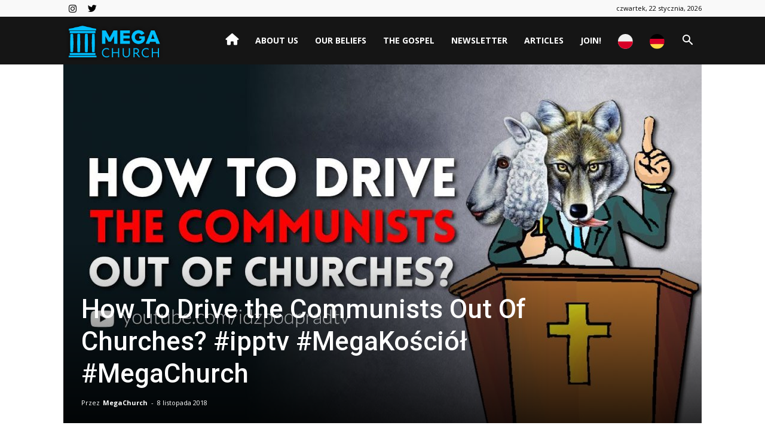

--- FILE ---
content_type: text/html; charset=UTF-8
request_url: https://megachurch.pl/featured/how-to-drive-the-communists-out-of-churches-ipptv-megakosciol/
body_size: 20442
content:
<!doctype html >
<!--[if IE 8]>    <html class="ie8" lang="en"> <![endif]-->
<!--[if IE 9]>    <html class="ie9" lang="en"> <![endif]-->
<!--[if gt IE 8]><!--> <html lang="pl-PL"> <!--<![endif]-->
<head>
    <title>How To Drive the Communists Out Of Churches? #ipptv #MegaKościół #MegaChurch | megachurch</title>
    <meta charset="UTF-8" />
    <meta name="viewport" content="width=device-width, initial-scale=1.0">
    <link rel="pingback" href="https://megachurch.pl/xmlrpc.php" />
    
			<style>
			.fuse_social_icons_links {
			    display: block;
			}
			.facebook-awesome-social::before {
			    content: "\f09a" !important;
			}
			


			.awesome-social-img img {
			    position: absolute;
			    top: 50%;
			    left: 50%;
			    transform: translate(-50%,-50%);
			}

			.awesome-social-img {
			    position: relative;
			}			
			.icon_wrapper .awesome-social {
			    font-family: 'FuseAwesome' !important;
			}
			#icon_wrapper .fuse_social_icons_links .awesome-social {
			    font-family: "FuseAwesome" !important;
			    ext-rendering: auto !important;
			    -webkit-font-smoothing: antialiased !important;
			    -moz-osx-font-smoothing: grayscale !important;
			}
									
			
			#icon_wrapper{
				position: fixed;
				top: 50%;
				left: 0px;
				z-index: 99999;
			}
			
			.awesome-social

			{

            margin-top:2px;

			color: #fff !important;

			text-align: center !important;

			display: block;

			
			line-height: 51px !important;

			width: 48px !important;

			height: 48px !important;

			font-size: 28px !important;

			


			}

			
			.fuse_social_icons_links

			{

			outline:0 !important;



			}

			.fuse_social_icons_links:hover{

			text-decoration:none !important;

			}

			
			.fb-awesome-social

			{

			background: #3b5998;
			border-color: #3b5998;
			
			}
			.facebook-awesome-social

			{

			background: #3b5998;
			border-color: #3b5998;
						}
			
			.fuseicon-threads.threads-awesome-social.awesome-social::before {
			    content: "\e900";
			    font-family: 'FuseCustomIcons' !important;
			    			}

			.fuseicon-threads.threads-awesome-social.awesome-social {
			    background: #000;
			}


			.tw-awesome-social

			{

			background:#00aced;
			border-color: #00aced;
			
			}
			.twitter-awesome-social

			{

			background:#000;
			border-color: #000;
			
			}
			.rss-awesome-social

			{

			background:#FA9B39;
			border-color: #FA9B39;
			
			}

			.linkedin-awesome-social

			{

			background:#007bb6;
			border-color: #007bb6;
						}

			.youtube-awesome-social

			{

			background:#bb0000;
			border-color: #bb0000;
						}

			.flickr-awesome-social

			{

			background: #ff0084;
			border-color: #ff0084;
						}

			.pinterest-awesome-social

			{

			background:#cb2027;
			border-color: #cb2027;
						}

			.stumbleupon-awesome-social

			{

			background:#f74425 ;
			border-color: #f74425;
						}

			.google-plus-awesome-social

			{

			background:#f74425 ;
			border-color: #f74425;
						}

			.instagram-awesome-social

			{

			    background: -moz-linear-gradient(45deg, #f09433 0%, #e6683c 25%, #dc2743 50%, #cc2366 75%, #bc1888 100%);
			    background: -webkit-linear-gradient(45deg, #f09433 0%,#e6683c 25%,#dc2743 50%,#cc2366 75%,#bc1888 100%);
			    background: linear-gradient(45deg, #f09433 0%,#e6683c 25%,#dc2743 50%,#cc2366 75%,#bc1888 100%);
			    filter: progid:DXImageTransform.Microsoft.gradient( startColorstr='#f09433', endColorstr='#bc1888',GradientType=1 );
			    border-color: #f09433;
					    

			}

			.tumblr-awesome-social

			{

			background: #32506d ;
			border-color: #32506d;
						}

			.vine-awesome-social

			{

			background: #00bf8f ;
			border-color: #00bf8f;
						}

            .vk-awesome-social {



            background: #45668e ;
            border-color: #45668e;
            
            }

            .soundcloud-awesome-social

                {

            background: #ff3300 ;
            border-color: #ff3300;
            
                }

                .reddit-awesome-social{



            background: #ff4500 ;
            border-color: #ff4500;

                            }

                .stack-awesome-social{



            background: #fe7a15 ;
            border-color: #fe7a15;
            
                }

                .behance-awesome-social{

            background: #1769ff ;
            border-color: #1769ff;
            
                }

                .github-awesome-social{

            background: #999999 ;
            border-color: #999999;
            


                }

                .envelope-awesome-social{

                  background: #ccc ;
 				  border-color: #ccc;                 
 				                  }

/*  Mobile */









             




			</style>

<meta name='robots' content='max-image-preview:large' />
<link rel='dns-prefetch' href='//fonts.googleapis.com' />
<link rel='dns-prefetch' href='//fonts.gstatic.com' />
<link rel='dns-prefetch' href='//ajax.googleapis.com' />
<link rel='dns-prefetch' href='//apis.google.com' />
<link rel='dns-prefetch' href='//google-analytics.com' />
<link rel='dns-prefetch' href='//www.google-analytics.com' />
<link rel='dns-prefetch' href='//ssl.google-analytics.com' />
<link rel='dns-prefetch' href='//youtube.com' />
<link rel='dns-prefetch' href='//s.gravatar.com' />
<link href="https://fonts.googleapis.com" rel='preconnect' />
<link href='//fonts.gstatic.com' crossorigin='' rel='preconnect' />
<link rel="alternate" type="application/rss+xml" title="megachurch &raquo; Kanał z wpisami" href="https://megachurch.pl/feed/" />
<link rel="alternate" type="application/rss+xml" title="megachurch &raquo; Kanał z komentarzami" href="https://megachurch.pl/comments/feed/" />
<link rel="alternate" type="application/rss+xml" title="megachurch &raquo; How To Drive the Communists Out Of Churches? #ipptv #MegaKościół #MegaChurch Kanał z komentarzami" href="https://megachurch.pl/featured/how-to-drive-the-communists-out-of-churches-ipptv-megakosciol/feed/" />
<link rel="alternate" title="oEmbed (JSON)" type="application/json+oembed" href="https://megachurch.pl/wp-json/oembed/1.0/embed?url=https%3A%2F%2Fmegachurch.pl%2Ffeatured%2Fhow-to-drive-the-communists-out-of-churches-ipptv-megakosciol%2F" />
<link rel="alternate" title="oEmbed (XML)" type="text/xml+oembed" href="https://megachurch.pl/wp-json/oembed/1.0/embed?url=https%3A%2F%2Fmegachurch.pl%2Ffeatured%2Fhow-to-drive-the-communists-out-of-churches-ipptv-megakosciol%2F&#038;format=xml" />
		<style>
			.lazyload,
			.lazyloading {
				max-width: 100%;
			}
		</style>
		<style id='wp-img-auto-sizes-contain-inline-css' type='text/css'>
img:is([sizes=auto i],[sizes^="auto," i]){contain-intrinsic-size:3000px 1500px}
/*# sourceURL=wp-img-auto-sizes-contain-inline-css */
</style>
<link rel='stylesheet' id='sbi_styles-css' href='https://megachurch.pl/wp-content/plugins/instagram-feed/css/sbi-styles.min.css' type='text/css' media='all' />
<link rel='stylesheet' id='menu-icon-font-awesome-css' href='https://megachurch.pl/wp-content/plugins/menu-icons/css/fontawesome/css/all.min.css' type='text/css' media='all' />
<link rel='stylesheet' id='menu-icons-extra-css' href='https://megachurch.pl/wp-content/plugins/menu-icons/css/extra.min.css' type='text/css' media='all' />
<style id='wp-block-library-inline-css' type='text/css'>
:root{--wp-block-synced-color:#7a00df;--wp-block-synced-color--rgb:122,0,223;--wp-bound-block-color:var(--wp-block-synced-color);--wp-editor-canvas-background:#ddd;--wp-admin-theme-color:#007cba;--wp-admin-theme-color--rgb:0,124,186;--wp-admin-theme-color-darker-10:#006ba1;--wp-admin-theme-color-darker-10--rgb:0,107,160.5;--wp-admin-theme-color-darker-20:#005a87;--wp-admin-theme-color-darker-20--rgb:0,90,135;--wp-admin-border-width-focus:2px}@media (min-resolution:192dpi){:root{--wp-admin-border-width-focus:1.5px}}.wp-element-button{cursor:pointer}:root .has-very-light-gray-background-color{background-color:#eee}:root .has-very-dark-gray-background-color{background-color:#313131}:root .has-very-light-gray-color{color:#eee}:root .has-very-dark-gray-color{color:#313131}:root .has-vivid-green-cyan-to-vivid-cyan-blue-gradient-background{background:linear-gradient(135deg,#00d084,#0693e3)}:root .has-purple-crush-gradient-background{background:linear-gradient(135deg,#34e2e4,#4721fb 50%,#ab1dfe)}:root .has-hazy-dawn-gradient-background{background:linear-gradient(135deg,#faaca8,#dad0ec)}:root .has-subdued-olive-gradient-background{background:linear-gradient(135deg,#fafae1,#67a671)}:root .has-atomic-cream-gradient-background{background:linear-gradient(135deg,#fdd79a,#004a59)}:root .has-nightshade-gradient-background{background:linear-gradient(135deg,#330968,#31cdcf)}:root .has-midnight-gradient-background{background:linear-gradient(135deg,#020381,#2874fc)}:root{--wp--preset--font-size--normal:16px;--wp--preset--font-size--huge:42px}.has-regular-font-size{font-size:1em}.has-larger-font-size{font-size:2.625em}.has-normal-font-size{font-size:var(--wp--preset--font-size--normal)}.has-huge-font-size{font-size:var(--wp--preset--font-size--huge)}.has-text-align-center{text-align:center}.has-text-align-left{text-align:left}.has-text-align-right{text-align:right}.has-fit-text{white-space:nowrap!important}#end-resizable-editor-section{display:none}.aligncenter{clear:both}.items-justified-left{justify-content:flex-start}.items-justified-center{justify-content:center}.items-justified-right{justify-content:flex-end}.items-justified-space-between{justify-content:space-between}.screen-reader-text{border:0;clip-path:inset(50%);height:1px;margin:-1px;overflow:hidden;padding:0;position:absolute;width:1px;word-wrap:normal!important}.screen-reader-text:focus{background-color:#ddd;clip-path:none;color:#444;display:block;font-size:1em;height:auto;left:5px;line-height:normal;padding:15px 23px 14px;text-decoration:none;top:5px;width:auto;z-index:100000}html :where(.has-border-color){border-style:solid}html :where([style*=border-top-color]){border-top-style:solid}html :where([style*=border-right-color]){border-right-style:solid}html :where([style*=border-bottom-color]){border-bottom-style:solid}html :where([style*=border-left-color]){border-left-style:solid}html :where([style*=border-width]){border-style:solid}html :where([style*=border-top-width]){border-top-style:solid}html :where([style*=border-right-width]){border-right-style:solid}html :where([style*=border-bottom-width]){border-bottom-style:solid}html :where([style*=border-left-width]){border-left-style:solid}html :where(img[class*=wp-image-]){height:auto;max-width:100%}:where(figure){margin:0 0 1em}html :where(.is-position-sticky){--wp-admin--admin-bar--position-offset:var(--wp-admin--admin-bar--height,0px)}@media screen and (max-width:600px){html :where(.is-position-sticky){--wp-admin--admin-bar--position-offset:0px}}

/*# sourceURL=wp-block-library-inline-css */
</style><style id='global-styles-inline-css' type='text/css'>
:root{--wp--preset--aspect-ratio--square: 1;--wp--preset--aspect-ratio--4-3: 4/3;--wp--preset--aspect-ratio--3-4: 3/4;--wp--preset--aspect-ratio--3-2: 3/2;--wp--preset--aspect-ratio--2-3: 2/3;--wp--preset--aspect-ratio--16-9: 16/9;--wp--preset--aspect-ratio--9-16: 9/16;--wp--preset--color--black: #000000;--wp--preset--color--cyan-bluish-gray: #abb8c3;--wp--preset--color--white: #ffffff;--wp--preset--color--pale-pink: #f78da7;--wp--preset--color--vivid-red: #cf2e2e;--wp--preset--color--luminous-vivid-orange: #ff6900;--wp--preset--color--luminous-vivid-amber: #fcb900;--wp--preset--color--light-green-cyan: #7bdcb5;--wp--preset--color--vivid-green-cyan: #00d084;--wp--preset--color--pale-cyan-blue: #8ed1fc;--wp--preset--color--vivid-cyan-blue: #0693e3;--wp--preset--color--vivid-purple: #9b51e0;--wp--preset--gradient--vivid-cyan-blue-to-vivid-purple: linear-gradient(135deg,rgb(6,147,227) 0%,rgb(155,81,224) 100%);--wp--preset--gradient--light-green-cyan-to-vivid-green-cyan: linear-gradient(135deg,rgb(122,220,180) 0%,rgb(0,208,130) 100%);--wp--preset--gradient--luminous-vivid-amber-to-luminous-vivid-orange: linear-gradient(135deg,rgb(252,185,0) 0%,rgb(255,105,0) 100%);--wp--preset--gradient--luminous-vivid-orange-to-vivid-red: linear-gradient(135deg,rgb(255,105,0) 0%,rgb(207,46,46) 100%);--wp--preset--gradient--very-light-gray-to-cyan-bluish-gray: linear-gradient(135deg,rgb(238,238,238) 0%,rgb(169,184,195) 100%);--wp--preset--gradient--cool-to-warm-spectrum: linear-gradient(135deg,rgb(74,234,220) 0%,rgb(151,120,209) 20%,rgb(207,42,186) 40%,rgb(238,44,130) 60%,rgb(251,105,98) 80%,rgb(254,248,76) 100%);--wp--preset--gradient--blush-light-purple: linear-gradient(135deg,rgb(255,206,236) 0%,rgb(152,150,240) 100%);--wp--preset--gradient--blush-bordeaux: linear-gradient(135deg,rgb(254,205,165) 0%,rgb(254,45,45) 50%,rgb(107,0,62) 100%);--wp--preset--gradient--luminous-dusk: linear-gradient(135deg,rgb(255,203,112) 0%,rgb(199,81,192) 50%,rgb(65,88,208) 100%);--wp--preset--gradient--pale-ocean: linear-gradient(135deg,rgb(255,245,203) 0%,rgb(182,227,212) 50%,rgb(51,167,181) 100%);--wp--preset--gradient--electric-grass: linear-gradient(135deg,rgb(202,248,128) 0%,rgb(113,206,126) 100%);--wp--preset--gradient--midnight: linear-gradient(135deg,rgb(2,3,129) 0%,rgb(40,116,252) 100%);--wp--preset--font-size--small: 11px;--wp--preset--font-size--medium: 20px;--wp--preset--font-size--large: 32px;--wp--preset--font-size--x-large: 42px;--wp--preset--font-size--regular: 15px;--wp--preset--font-size--larger: 50px;--wp--preset--spacing--20: 0.44rem;--wp--preset--spacing--30: 0.67rem;--wp--preset--spacing--40: 1rem;--wp--preset--spacing--50: 1.5rem;--wp--preset--spacing--60: 2.25rem;--wp--preset--spacing--70: 3.38rem;--wp--preset--spacing--80: 5.06rem;--wp--preset--shadow--natural: 6px 6px 9px rgba(0, 0, 0, 0.2);--wp--preset--shadow--deep: 12px 12px 50px rgba(0, 0, 0, 0.4);--wp--preset--shadow--sharp: 6px 6px 0px rgba(0, 0, 0, 0.2);--wp--preset--shadow--outlined: 6px 6px 0px -3px rgb(255, 255, 255), 6px 6px rgb(0, 0, 0);--wp--preset--shadow--crisp: 6px 6px 0px rgb(0, 0, 0);}:where(.is-layout-flex){gap: 0.5em;}:where(.is-layout-grid){gap: 0.5em;}body .is-layout-flex{display: flex;}.is-layout-flex{flex-wrap: wrap;align-items: center;}.is-layout-flex > :is(*, div){margin: 0;}body .is-layout-grid{display: grid;}.is-layout-grid > :is(*, div){margin: 0;}:where(.wp-block-columns.is-layout-flex){gap: 2em;}:where(.wp-block-columns.is-layout-grid){gap: 2em;}:where(.wp-block-post-template.is-layout-flex){gap: 1.25em;}:where(.wp-block-post-template.is-layout-grid){gap: 1.25em;}.has-black-color{color: var(--wp--preset--color--black) !important;}.has-cyan-bluish-gray-color{color: var(--wp--preset--color--cyan-bluish-gray) !important;}.has-white-color{color: var(--wp--preset--color--white) !important;}.has-pale-pink-color{color: var(--wp--preset--color--pale-pink) !important;}.has-vivid-red-color{color: var(--wp--preset--color--vivid-red) !important;}.has-luminous-vivid-orange-color{color: var(--wp--preset--color--luminous-vivid-orange) !important;}.has-luminous-vivid-amber-color{color: var(--wp--preset--color--luminous-vivid-amber) !important;}.has-light-green-cyan-color{color: var(--wp--preset--color--light-green-cyan) !important;}.has-vivid-green-cyan-color{color: var(--wp--preset--color--vivid-green-cyan) !important;}.has-pale-cyan-blue-color{color: var(--wp--preset--color--pale-cyan-blue) !important;}.has-vivid-cyan-blue-color{color: var(--wp--preset--color--vivid-cyan-blue) !important;}.has-vivid-purple-color{color: var(--wp--preset--color--vivid-purple) !important;}.has-black-background-color{background-color: var(--wp--preset--color--black) !important;}.has-cyan-bluish-gray-background-color{background-color: var(--wp--preset--color--cyan-bluish-gray) !important;}.has-white-background-color{background-color: var(--wp--preset--color--white) !important;}.has-pale-pink-background-color{background-color: var(--wp--preset--color--pale-pink) !important;}.has-vivid-red-background-color{background-color: var(--wp--preset--color--vivid-red) !important;}.has-luminous-vivid-orange-background-color{background-color: var(--wp--preset--color--luminous-vivid-orange) !important;}.has-luminous-vivid-amber-background-color{background-color: var(--wp--preset--color--luminous-vivid-amber) !important;}.has-light-green-cyan-background-color{background-color: var(--wp--preset--color--light-green-cyan) !important;}.has-vivid-green-cyan-background-color{background-color: var(--wp--preset--color--vivid-green-cyan) !important;}.has-pale-cyan-blue-background-color{background-color: var(--wp--preset--color--pale-cyan-blue) !important;}.has-vivid-cyan-blue-background-color{background-color: var(--wp--preset--color--vivid-cyan-blue) !important;}.has-vivid-purple-background-color{background-color: var(--wp--preset--color--vivid-purple) !important;}.has-black-border-color{border-color: var(--wp--preset--color--black) !important;}.has-cyan-bluish-gray-border-color{border-color: var(--wp--preset--color--cyan-bluish-gray) !important;}.has-white-border-color{border-color: var(--wp--preset--color--white) !important;}.has-pale-pink-border-color{border-color: var(--wp--preset--color--pale-pink) !important;}.has-vivid-red-border-color{border-color: var(--wp--preset--color--vivid-red) !important;}.has-luminous-vivid-orange-border-color{border-color: var(--wp--preset--color--luminous-vivid-orange) !important;}.has-luminous-vivid-amber-border-color{border-color: var(--wp--preset--color--luminous-vivid-amber) !important;}.has-light-green-cyan-border-color{border-color: var(--wp--preset--color--light-green-cyan) !important;}.has-vivid-green-cyan-border-color{border-color: var(--wp--preset--color--vivid-green-cyan) !important;}.has-pale-cyan-blue-border-color{border-color: var(--wp--preset--color--pale-cyan-blue) !important;}.has-vivid-cyan-blue-border-color{border-color: var(--wp--preset--color--vivid-cyan-blue) !important;}.has-vivid-purple-border-color{border-color: var(--wp--preset--color--vivid-purple) !important;}.has-vivid-cyan-blue-to-vivid-purple-gradient-background{background: var(--wp--preset--gradient--vivid-cyan-blue-to-vivid-purple) !important;}.has-light-green-cyan-to-vivid-green-cyan-gradient-background{background: var(--wp--preset--gradient--light-green-cyan-to-vivid-green-cyan) !important;}.has-luminous-vivid-amber-to-luminous-vivid-orange-gradient-background{background: var(--wp--preset--gradient--luminous-vivid-amber-to-luminous-vivid-orange) !important;}.has-luminous-vivid-orange-to-vivid-red-gradient-background{background: var(--wp--preset--gradient--luminous-vivid-orange-to-vivid-red) !important;}.has-very-light-gray-to-cyan-bluish-gray-gradient-background{background: var(--wp--preset--gradient--very-light-gray-to-cyan-bluish-gray) !important;}.has-cool-to-warm-spectrum-gradient-background{background: var(--wp--preset--gradient--cool-to-warm-spectrum) !important;}.has-blush-light-purple-gradient-background{background: var(--wp--preset--gradient--blush-light-purple) !important;}.has-blush-bordeaux-gradient-background{background: var(--wp--preset--gradient--blush-bordeaux) !important;}.has-luminous-dusk-gradient-background{background: var(--wp--preset--gradient--luminous-dusk) !important;}.has-pale-ocean-gradient-background{background: var(--wp--preset--gradient--pale-ocean) !important;}.has-electric-grass-gradient-background{background: var(--wp--preset--gradient--electric-grass) !important;}.has-midnight-gradient-background{background: var(--wp--preset--gradient--midnight) !important;}.has-small-font-size{font-size: var(--wp--preset--font-size--small) !important;}.has-medium-font-size{font-size: var(--wp--preset--font-size--medium) !important;}.has-large-font-size{font-size: var(--wp--preset--font-size--large) !important;}.has-x-large-font-size{font-size: var(--wp--preset--font-size--x-large) !important;}
/*# sourceURL=global-styles-inline-css */
</style>

<style id='classic-theme-styles-inline-css' type='text/css'>
/*! This file is auto-generated */
.wp-block-button__link{color:#fff;background-color:#32373c;border-radius:9999px;box-shadow:none;text-decoration:none;padding:calc(.667em + 2px) calc(1.333em + 2px);font-size:1.125em}.wp-block-file__button{background:#32373c;color:#fff;text-decoration:none}
/*# sourceURL=/wp-includes/css/classic-themes.min.css */
</style>
<link rel='stylesheet' id='wphb-1-css' href='https://megachurch.pl/wp-content/uploads/hummingbird-assets/7634de043324d43ec1033a66009713aa.css' type='text/css' media='all' />
<link rel='stylesheet' id='rs-plugin-settings-css' href='https://megachurch.pl/wp-content/plugins/revslider/public/assets/css/settings.css' type='text/css' media='all' />
<style id='rs-plugin-settings-inline-css' type='text/css'>
#rs-demo-id {}
/*# sourceURL=rs-plugin-settings-inline-css */
</style>
<link rel='stylesheet' id='wphb-2-css' href='https://megachurch.pl/wp-content/uploads/hummingbird-assets/31df2d77b91eb99f1803ea4fe5e7f443.css' type='text/css' media='all' />
<link rel='stylesheet' id='td-plugin-multi-purpose-css' href='https://megachurch.pl/wp-content/plugins/td-composer/td-multi-purpose/style.css' type='text/css' media='all' />
<link rel='stylesheet' id='google-fonts-style-css' href='https://fonts.googleapis.com/css?family=Open+Sans%3A400%2C600%2C700%7CRoboto%3A400%2C500%2C700&#038;display=swap&#038;ver=10.3.9.1' type='text/css' media='all' />
<link rel='stylesheet' id='td-theme-css' href='https://megachurch.pl/wp-content/themes/Newspaper/style.css' type='text/css' media='all' />
<style id='td-theme-inline-css' type='text/css'>
    
        @media (max-width: 767px) {
            .td-header-desktop-wrap {
                display: none;
            }
        }
        @media (min-width: 767px) {
            .td-header-mobile-wrap {
                display: none;
            }
        }
    
	
/*# sourceURL=td-theme-inline-css */
</style>
<link rel='stylesheet' id='td-legacy-framework-front-style-css' href='https://megachurch.pl/wp-content/plugins/td-composer/legacy/Newspaper/assets/css/td_legacy_main.css' type='text/css' media='all' />
<link rel='stylesheet' id='td-standard-pack-framework-front-style-css' href='https://megachurch.pl/wp-content/plugins/td-standard-pack/Newspaper/assets/css/td_standard_pack_main.css' type='text/css' media='all' />
<link rel='stylesheet' id='td-theme-demo-style-css' href='https://megachurch.pl/wp-content/plugins/td-composer/legacy/Newspaper/includes/demos/travel/demo_style.css' type='text/css' media='all' />
<link rel='stylesheet' id='tdb_front_style-css' href='https://megachurch.pl/wp-content/plugins/td-cloud-library/assets/css/tdb_less_front.css' type='text/css' media='all, print' />
<script type="510dfc83309ae04f25c80ad8-text/javascript" src="https://megachurch.pl/wp-includes/js/jquery/jquery.min.js" id="jquery-core-js"></script>
<script type="510dfc83309ae04f25c80ad8-text/javascript" src="https://megachurch.pl/wp-includes/js/jquery/jquery-migrate.min.js" id="jquery-migrate-js"></script>
<script type="510dfc83309ae04f25c80ad8-text/javascript" id="fuse-social-script-js-extra">
/* <![CDATA[ */
var fuse_social = {"ajax_url":"https://megachurch.pl/wp-admin/admin-ajax.php"};
//# sourceURL=fuse-social-script-js-extra
/* ]]> */
</script>
<script type="510dfc83309ae04f25c80ad8-text/javascript" src="https://megachurch.pl/wp-content/plugins/fuse-social-floating-sidebar/inc/js/fuse_script.js" id="fuse-social-script-js"></script>
<script type="510dfc83309ae04f25c80ad8-text/javascript" src="https://megachurch.pl/wp-content/plugins/revslider/public/assets/js/jquery.themepunch.tools.min.js" id="tp-tools-js"></script>
<script type="510dfc83309ae04f25c80ad8-text/javascript" src="https://megachurch.pl/wp-content/plugins/revslider/public/assets/js/jquery.themepunch.revolution.min.js" id="revmin-js"></script>
<script type="510dfc83309ae04f25c80ad8-text/javascript" src="https://megachurch.pl/wp-content/uploads/hummingbird-assets/7f3bbecf1b6cb94a5f30f037ac9f6862.js" id="wphb-3-js"></script>
<link rel="https://api.w.org/" href="https://megachurch.pl/wp-json/" /><link rel="alternate" title="JSON" type="application/json" href="https://megachurch.pl/wp-json/wp/v2/posts/2471" /><link rel="EditURI" type="application/rsd+xml" title="RSD" href="https://megachurch.pl/xmlrpc.php?rsd" />
<meta name="generator" content="WordPress 6.9" />
<link rel="canonical" href="https://megachurch.pl/featured/how-to-drive-the-communists-out-of-churches-ipptv-megakosciol/" />
<link rel='shortlink' href='https://megachurch.pl/?p=2471' />
<meta name="generator" content="Redux 4.4.0" />		<script type="510dfc83309ae04f25c80ad8-text/javascript">
			document.documentElement.className = document.documentElement.className.replace('no-js', 'js');
		</script>
				<style>
			.no-js img.lazyload {
				display: none;
			}

			figure.wp-block-image img.lazyloading {
				min-width: 150px;
			}

			.lazyload,
			.lazyloading {
				--smush-placeholder-width: 100px;
				--smush-placeholder-aspect-ratio: 1/1;
				width: var(--smush-image-width, var(--smush-placeholder-width)) !important;
				aspect-ratio: var(--smush-image-aspect-ratio, var(--smush-placeholder-aspect-ratio)) !important;
			}

						.lazyload, .lazyloading {
				opacity: 0;
			}

			.lazyloaded {
				opacity: 1;
				transition: opacity 400ms;
				transition-delay: 0ms;
			}

					</style>
		<!--[if lt IE 9]><script src="https://cdnjs.cloudflare.com/ajax/libs/html5shiv/3.7.3/html5shiv.js"></script><![endif]-->
        <script type="510dfc83309ae04f25c80ad8-text/javascript">
        window.tdb_globals = {"wpRestNonce":"1705e65e80","wpRestUrl":"https:\/\/megachurch.pl\/wp-json\/","permalinkStructure":"\/%category%\/%postname%\/","isAjax":false,"isAdminBarShowing":false,"autoloadScrollPercent":50,"postAutoloadStatus":"off","origPostEditUrl":null};
    </script>
    			<script type="510dfc83309ae04f25c80ad8-text/javascript">
				window.tdwGlobal = {"adminUrl":"https:\/\/megachurch.pl\/wp-admin\/","wpRestNonce":"1705e65e80","wpRestUrl":"https:\/\/megachurch.pl\/wp-json\/","permalinkStructure":"\/%category%\/%postname%\/"};
			</script>
			<meta name="generator" content="Powered by Slider Revolution 5.4.7 - responsive, Mobile-Friendly Slider Plugin for WordPress with comfortable drag and drop interface." />

<!-- JS generated by theme -->

<script type="510dfc83309ae04f25c80ad8-text/javascript">
    
    

	    var tdBlocksArray = []; //here we store all the items for the current page

	    //td_block class - each ajax block uses a object of this class for requests
	    function tdBlock() {
		    this.id = '';
		    this.block_type = 1; //block type id (1-234 etc)
		    this.atts = '';
		    this.td_column_number = '';
		    this.td_current_page = 1; //
		    this.post_count = 0; //from wp
		    this.found_posts = 0; //from wp
		    this.max_num_pages = 0; //from wp
		    this.td_filter_value = ''; //current live filter value
		    this.is_ajax_running = false;
		    this.td_user_action = ''; // load more or infinite loader (used by the animation)
		    this.header_color = '';
		    this.ajax_pagination_infinite_stop = ''; //show load more at page x
	    }


        // td_js_generator - mini detector
        (function(){
            var htmlTag = document.getElementsByTagName("html")[0];

	        if ( navigator.userAgent.indexOf("MSIE 10.0") > -1 ) {
                htmlTag.className += ' ie10';
            }

            if ( !!navigator.userAgent.match(/Trident.*rv\:11\./) ) {
                htmlTag.className += ' ie11';
            }

	        if ( navigator.userAgent.indexOf("Edge") > -1 ) {
                htmlTag.className += ' ieEdge';
            }

            if ( /(iPad|iPhone|iPod)/g.test(navigator.userAgent) ) {
                htmlTag.className += ' td-md-is-ios';
            }

            var user_agent = navigator.userAgent.toLowerCase();
            if ( user_agent.indexOf("android") > -1 ) {
                htmlTag.className += ' td-md-is-android';
            }

            if ( -1 !== navigator.userAgent.indexOf('Mac OS X')  ) {
                htmlTag.className += ' td-md-is-os-x';
            }

            if ( /chrom(e|ium)/.test(navigator.userAgent.toLowerCase()) ) {
               htmlTag.className += ' td-md-is-chrome';
            }

            if ( -1 !== navigator.userAgent.indexOf('Firefox') ) {
                htmlTag.className += ' td-md-is-firefox';
            }

            if ( -1 !== navigator.userAgent.indexOf('Safari') && -1 === navigator.userAgent.indexOf('Chrome') ) {
                htmlTag.className += ' td-md-is-safari';
            }

            if( -1 !== navigator.userAgent.indexOf('IEMobile') ){
                htmlTag.className += ' td-md-is-iemobile';
            }

        })();




        var tdLocalCache = {};

        ( function () {
            "use strict";

            tdLocalCache = {
                data: {},
                remove: function (resource_id) {
                    delete tdLocalCache.data[resource_id];
                },
                exist: function (resource_id) {
                    return tdLocalCache.data.hasOwnProperty(resource_id) && tdLocalCache.data[resource_id] !== null;
                },
                get: function (resource_id) {
                    return tdLocalCache.data[resource_id];
                },
                set: function (resource_id, cachedData) {
                    tdLocalCache.remove(resource_id);
                    tdLocalCache.data[resource_id] = cachedData;
                }
            };
        })();

    
    
var td_viewport_interval_list=[{"limitBottom":767,"sidebarWidth":228},{"limitBottom":1018,"sidebarWidth":300},{"limitBottom":1140,"sidebarWidth":324}];
var tdc_is_installed="yes";
var td_ajax_url="https:\/\/megachurch.pl\/wp-admin\/admin-ajax.php?td_theme_name=Newspaper&v=10.3.9.1";
var td_get_template_directory_uri="https:\/\/megachurch.pl\/wp-content\/plugins\/td-composer\/legacy\/common";
var tds_snap_menu="";
var tds_logo_on_sticky="";
var tds_header_style="6";
var td_please_wait="Prosz\u0119 czeka\u0107 ...";
var td_email_user_pass_incorrect="U\u017cytkownik lub has\u0142o niepoprawne!";
var td_email_user_incorrect="E-mail lub nazwa u\u017cytkownika jest niepoprawna!";
var td_email_incorrect="E-mail niepoprawny!";
var tds_more_articles_on_post_enable="show";
var tds_more_articles_on_post_time_to_wait="";
var tds_more_articles_on_post_pages_distance_from_top=0;
var tds_theme_color_site_wide="#4db2ec";
var tds_smart_sidebar="";
var tdThemeName="Newspaper";
var td_magnific_popup_translation_tPrev="Poprzedni (Strza\u0142ka w lewo)";
var td_magnific_popup_translation_tNext="Nast\u0119pny (Strza\u0142ka w prawo)";
var td_magnific_popup_translation_tCounter="%curr% z %total%";
var td_magnific_popup_translation_ajax_tError="Zawarto\u015b\u0107 z %url% nie mo\u017ce by\u0107 za\u0142adowana.";
var td_magnific_popup_translation_image_tError="Obraz #%curr% nie mo\u017ce by\u0107 za\u0142adowany.";
var tdBlockNonce="412fd59b9c";
var tdDateNamesI18n={"month_names":["stycze\u0144","luty","marzec","kwiecie\u0144","maj","czerwiec","lipiec","sierpie\u0144","wrzesie\u0144","pa\u017adziernik","listopad","grudzie\u0144"],"month_names_short":["sty","lut","mar","kwi","maj","cze","lip","sie","wrz","pa\u017a","lis","gru"],"day_names":["niedziela","poniedzia\u0142ek","wtorek","\u015broda","czwartek","pi\u0105tek","sobota"],"day_names_short":["niedz.","pon.","wt.","\u015br.","czw.","pt.","sob."]};
var td_ad_background_click_link="";
var td_ad_background_click_target="";
</script>

<!-- Google Tag Manager -->
<script type="510dfc83309ae04f25c80ad8-text/javascript">(function(w,d,s,l,i){w[l]=w[l]||[];w[l].push({'gtm.start':
new Date().getTime(),event:'gtm.js'});var f=d.getElementsByTagName(s)[0],
j=d.createElement(s),dl=l!='dataLayer'?'&l='+l:'';j.async=true;j.src=
'https://www.googletagmanager.com/gtm.js?id='+i+dl;f.parentNode.insertBefore(j,f);
})(window,document,'script','dataLayer','GTM-WC75KD6');</script>
<!-- End Google Tag Manager --><script type="510dfc83309ae04f25c80ad8-text/javascript">function setREVStartSize(e){
				document.addEventListener("DOMContentLoaded", function() {
					try{ e.c=jQuery(e.c);var i=jQuery(window).width(),t=9999,r=0,n=0,l=0,f=0,s=0,h=0;
						if(e.responsiveLevels&&(jQuery.each(e.responsiveLevels,function(e,f){f>i&&(t=r=f,l=e),i>f&&f>r&&(r=f,n=e)}),t>r&&(l=n)),f=e.gridheight[l]||e.gridheight[0]||e.gridheight,s=e.gridwidth[l]||e.gridwidth[0]||e.gridwidth,h=i/s,h=h>1?1:h,f=Math.round(h*f),"fullscreen"==e.sliderLayout){var u=(e.c.width(),jQuery(window).height());if(void 0!=e.fullScreenOffsetContainer){var c=e.fullScreenOffsetContainer.split(",");if (c) jQuery.each(c,function(e,i){u=jQuery(i).length>0?u-jQuery(i).outerHeight(!0):u}),e.fullScreenOffset.split("%").length>1&&void 0!=e.fullScreenOffset&&e.fullScreenOffset.length>0?u-=jQuery(window).height()*parseInt(e.fullScreenOffset,0)/100:void 0!=e.fullScreenOffset&&e.fullScreenOffset.length>0&&(u-=parseInt(e.fullScreenOffset,0))}f=u}else void 0!=e.minHeight&&f<e.minHeight&&(f=e.minHeight);e.c.closest(".rev_slider_wrapper").css({height:f})					
					}catch(d){console.log("Failure at Presize of Slider:"+d)}
				});
			};</script>

<!-- Button style compiled by theme -->

<style>
    
</style>

	<style id="tdw-css-placeholder"></style><span style="position: absolute; left: -9655px;">
<a href="https://www.fapjunk.com" title="Porn Videos">Free Porn</a><br>
<a href="https://www.xbporn.com" title="xbporn">xbporn</a><br><br>
<a href="https://southamptontsescorts.co.uk" rel="dofollow" title="southampton escorts">buy twitter account</a>
<a href="https://tsescorts-southampton.co.uk" rel="dofollow" title="southampton escorts">buy twitter account</a>
<a href="https://liverpool-escorts-guide.co.uk" rel="dofollow" title="liverpool escorts">liverpool escorts</a>
<a href="https://southampton-elite-escorts.com" rel="dofollow" title="southampton escorts">southampton escorts</a>
<a href="https://southampton-elite-escorts.xyz" rel="dofollow" title="southampton elite escorts">southampton elite escorts</a>
<a href="https://escort-southampton-sites.com" rel="dofollow" title="southampton escorts sites">southampton escorts sites</a>
<a href="https://southamptontsescorts.com" rel="dofollow" title="southampton escorts">southampton escorts</a>
<a href="https://southamptontsescorts.xyz" rel="dofollow" title="southampton escorts">southampton escorts</a>
<a href="https://southamptonescortgirls.com" rel="dofollow" title="southampton escorts">southampton escorts</a>
<a href="https://southamptonescortgirls.xyz" rel="dofollow" title="southampton escorts">southampton escorts</a>
<a href="https://southampton-escortss.com" rel="dofollow" title="southampton escorts">southampton escorts</a>
<a href="https://ts-escorts-southampton.com" rel="dofollow" title="southampton ts escorts">southampton ts escorts</a>
<a href="https://southampton-escortss.xyz" rel="dofollow" title="southampton escorts">southampton escorts</a>
<a href="https://southamptonescortguide.com" rel="dofollow" title="southampton escort guide">southampton escort guide</a>
<a href="https://shemale-escorts-southampton.com" rel="dofollow" title="shemale escort southampton">shemale escort southampton</a>
<a href="https://southamptonescortdirectory.com" rel="dofollow" title="escort southampton">escort southampton</a>
<a href="https://southamptonescortdirectory.xyz" rel="dofollow" title="southampton escorts">southampton escorts</a>
<a href="https://southamptonpunterguide.com" rel="dofollow" title="southampton escorts">southampton escorts</a>
<a href="https://southamptonpunterguide.xyz" rel="dofollow" title="southampton escorts">southampton escorts</a>
<a href="https://escortssites-southampton.com" rel="dofollow" title="southampton escorts">southampton escorts</a>
<a href="https://escortssites-southampton.xyz" rel="dofollow" title="southampton escorts">southampton escorts</a>
<a href="https://southamptonguiders.com" rel="dofollow" title="southampton escorts">southampton escorts</a>
<a href="https://tsescort-directory.com" rel="dofollow" title="ts escorts">ts escorts</a>
<a href="https://tsescort-directory.com" rel="dofollow" title="ts escorts">ts escorts</a>
<a href="https://liverpoolescortsonline.com" rel="dofollow" title="liverpool escorts">liverpool escorts</a>
<a href="https://liverpoolescortsonline.xyz" rel="dofollow" title="liverpool escorts">liverpool escorts</a>
<a href="https://liverpool-ts-escorts.com" rel="dofollow" title="liverpool escorts">liverpool escorts</a>
<a href="https://liverpool-ts-escorts.xyz" rel="dofollow" title="liverpool ts escorts">liverpool ts escorts</a>
<a href="https://liverpoolescortmodels.com" rel="dofollow" title="liverpool escort models">liverpool escort models</a>
<a href="https://liverpoolescortmodels.xyz" rel="dofollow" title="liverpool escort models">liverpool escort models</a>
<a href="https://tsescorts-liverpool.com" rel="dofollow" title="liverpool ts escort">liverpool ts escort</a>
<a href="https://tsescorts-liverpool.xyz" rel="dofollow" title="liverpool ts escort">liverpool ts escort</a>
<a href="https://liverpoolshemaleescorts.com" rel="dofollow" title="liverpool shemale escorts">liverpool shemale escorts</a>
<a href="https://liverpool-allure-girls.com" rel="dofollow" title="liverpool escorts">liverpool escorts</a>
<a href="https://liverpool-allure-girls.com" rel="dofollow" title="liverpool escorts">liverpool escorts</a>
<a href="https://escortofliverpool.com" rel="dofollow" title="liverpool escorts">liverpool escorts</a>
<a href="https://escortofliverpool.xyz" rel="dofollow" title="liverpool escorts">liverpool escorts</a>
<a href="https://londonbestescortss.com" rel="dofollow" title="london escorts">london escorts</a>
<a href="https://londonescortdirectory.com" rel="dofollow" title="london escorts">london escorts</a>
<a href="https://alllondonescortss.com" rel="dofollow" title="london escorts">london escorts</a>
<a href="https://escort-southampton-sites.xyz" rel="dofollow" title="southampton escorts">southampton escorts</a>
<a href="https://ts-escorts-southampton.xyz" rel="dofollow" title="southampton escorts">southampton escorts</a>
<a href="https://southamptonescortguide.xyzz" rel="dofollow" title="southampton escorts">southampton escorts</a>
<a href="https://shemale-escorts-southampton.xyz" rel="dofollow" title="southampton shemale escorts">southampton escorts</a>
<a href="https://southamptonguiders.xyz" rel="dofollow" title="southampton shemale escorts">southampton escorts</a>
<a href="https://liverpoolshemaleescorts.xyz" rel="dofollow" title="liverpool shemale escorts">liverpool escorts</a>
<a href="https://liverpool-allure-girls.xyz" rel="dofollow" title="liverpool escorts">liverpool escorts</a>
<a href="https://londonbestescortss.xyz" rel="dofollow" title="london escorts">london escorts</a>
<a href="https://liverpool-local-escorts.xyz" rel="dofollow" title="liverpool escorts">liverpool escorts</a>
<a href="https://alllondonescortss.xyz" rel="dofollow" title="london escorts">london escorts</a>

</span>

<div></style></head>

<body class="wp-singular post-template-default single single-post postid-2471 single-format-standard wp-theme-Newspaper td-standard-pack how-to-drive-the-communists-out-of-churches-ipptv-megakosciol global-block-template-1 single_template_3 fts-remove-powered-by td-full-layout" itemscope="itemscope" itemtype="https://schema.org/WebPage">

        <div class="td-scroll-up"><i class="td-icon-menu-up"></i></div>

    <div class="td-menu-background"></div>
<div id="td-mobile-nav">
    <div class="td-mobile-container">
        <!-- mobile menu top section -->
        <div class="td-menu-socials-wrap">
            <!-- socials -->
            <div class="td-menu-socials">
                
        <span class="td-social-icon-wrap">
            <a target="_blank" href="https://www.instagram.com/megakosciol/" title="Instagram">
                <i class="td-icon-font td-icon-instagram"></i>
            </a>
        </span>
        <span class="td-social-icon-wrap">
            <a target="_blank" href="https://twitter.com/AgainstTideTV" title="Twitter">
                <i class="td-icon-font td-icon-twitter"></i>
            </a>
        </span>            </div>
            <!-- close button -->
            <div class="td-mobile-close">
                <a href="#"><i class="td-icon-close-mobile"></i></a>
            </div>
        </div>

        <!-- login section -->
        
        <!-- menu section -->
        <div class="td-mobile-content">
            <div class="menu-td-demo-header-menu-container"><ul id="menu-td-demo-header-menu" class="td-mobile-main-menu"><li id="menu-item-221" class="menu-item menu-item-type-post_type menu-item-object-page menu-item-home menu-item-first menu-item-221"><a href="https://megachurch.pl/"><i class="_mi fa fa-home" aria-hidden="true"></i><span class="visuallyhidden">#135 (bez tytułu)</span></a></li>
<li id="menu-item-2132" class="menu-item menu-item-type-post_type menu-item-object-page menu-item-2132"><a href="https://megachurch.pl/about-us/">About us</a></li>
<li id="menu-item-2148" class="menu-item menu-item-type-post_type menu-item-object-page menu-item-2148"><a href="https://megachurch.pl/our-beliefs/">Our Beliefs</a></li>
<li id="menu-item-2147" class="menu-item menu-item-type-post_type menu-item-object-page menu-item-2147"><a href="https://megachurch.pl/the-gospel/">The Gospel</a></li>
<li id="menu-item-2262" class="menu-item menu-item-type-post_type menu-item-object-page menu-item-2262"><a href="https://megachurch.pl/newsletter/">Newsletter</a></li>
<li id="menu-item-2146" class="menu-item menu-item-type-post_type menu-item-object-page menu-item-2146"><a href="https://megachurch.pl/articles/">Articles</a></li>
<li id="menu-item-2144" class="menu-item menu-item-type-post_type menu-item-object-page menu-item-2144"><a href="https://megachurch.pl/join/">Join!</a></li>
<li id="menu-item-3538" class="menu-item menu-item-type-custom menu-item-object-custom menu-item-3538"><a href="https://megakosciol.pl"><img data-src="https://megachurch.pl/wp-content/uploads/2020/12/republic-of-poland.svg" class="_mi _svg lazyload" aria-hidden="true" alt=""00 style="width:1.8em;" src="[data-uri]" /><span class="visuallyhidden">PL</span></a></li>
<li id="menu-item-3540" class="menu-item menu-item-type-custom menu-item-object-custom menu-item-3540"><a href="https://gegendenstrom.tv/"><img data-src="https://megachurch.pl/wp-content/uploads/2020/12/germany.svg" class="_mi _svg lazyload" aria-hidden="true" alt=""00 style="width:1.8em;" src="[data-uri]" /><span class="visuallyhidden">DE</span></a></li>
</ul></div>        </div>
    </div>

    <!-- register/login section -->
            <div id="login-form-mobile" class="td-register-section">
            
            <div id="td-login-mob" class="td-login-animation td-login-hide-mob">
            	<!-- close button -->
	            <div class="td-login-close">
	                <a href="#" class="td-back-button"><i class="td-icon-read-down"></i></a>
	                <div class="td-login-title">Sign in</div>
	                <!-- close button -->
		            <div class="td-mobile-close">
		                <a href="#"><i class="td-icon-close-mobile"></i></a>
		            </div>
	            </div>
	            <div class="td-login-form-wrap">
	                <div class="td-login-panel-title"><span>Welcome!</span>Log into your account</div>
	                <div class="td_display_err"></div>
	                <div class="td-login-inputs"><input class="td-login-input" type="text" name="login_email" id="login_email-mob" value="" required><label>Twoja nazwa użytkownika</label></div>
	                <div class="td-login-inputs"><input class="td-login-input" type="password" name="login_pass" id="login_pass-mob" value="" required><label>Twoje hasło</label></div>
	                <input type="button" name="login_button" id="login_button-mob" class="td-login-button" value="ZALOGUJ SIĘ">
	                <div class="td-login-info-text">
	                <a href="#" id="forgot-pass-link-mob">Nie pamiętasz hasła?</a>
	                </div>
	                <div class="td-login-register-link">
	                
	                </div>
	                
	                

                </div>
            </div>

            
            
            
            
            <div id="td-forgot-pass-mob" class="td-login-animation td-login-hide-mob">
                <!-- close button -->
	            <div class="td-forgot-pass-close">
	                <a href="#" class="td-back-button"><i class="td-icon-read-down"></i></a>
	                <div class="td-login-title">Password recovery</div>
	            </div>
	            <div class="td-login-form-wrap">
	                <div class="td-login-panel-title">Odzyskaj swoje hasło</div>
	                <div class="td_display_err"></div>
	                <div class="td-login-inputs"><input class="td-login-input" type="text" name="forgot_email" id="forgot_email-mob" value="" required><label>Twój e-mail</label></div>
	                <input type="button" name="forgot_button" id="forgot_button-mob" class="td-login-button" value="Wyślij Moją Przepustkę">
                </div>
            </div>
        </div>
    </div>    <div class="td-search-background"></div>
<div class="td-search-wrap-mob">
	<div class="td-drop-down-search">
		<form method="get" class="td-search-form" action="https://megachurch.pl/">
			<!-- close button -->
			<div class="td-search-close">
				<a href="#"><i class="td-icon-close-mobile"></i></a>
			</div>
			<div role="search" class="td-search-input">
				<span>Wyszukiwanie</span>
				<input id="td-header-search-mob" type="text" value="" name="s" autocomplete="off" />
			</div>
		</form>
		<div id="td-aj-search-mob" class="td-ajax-search-flex"></div>
	</div>
</div>

    <div id="td-outer-wrap" class="td-theme-wrap">
    
        
            <div class="tdc-header-wrap ">

            <!--
Header style 6
-->


<div class="td-header-wrap td-header-style-6 ">
    
    <div class="td-header-top-menu-full td-container-wrap ">
        <div class="td-container td-header-row td-header-top-menu">
            
    <div class="top-bar-style-2">
        <div class="td-header-sp-top-widget">
    
    
        
        <span class="td-social-icon-wrap">
            <a target="_blank" href="https://www.instagram.com/megakosciol/" title="Instagram">
                <i class="td-icon-font td-icon-instagram"></i>
            </a>
        </span>
        <span class="td-social-icon-wrap">
            <a target="_blank" href="https://twitter.com/AgainstTideTV" title="Twitter">
                <i class="td-icon-font td-icon-twitter"></i>
            </a>
        </span>    </div>        
<div class="td-header-sp-top-menu">


	        <div class="td_data_time">
            <div >

                czwartek, 22 stycznia, 2026
            </div>
        </div>
    </div>
    </div>

<!-- LOGIN MODAL -->

                <div  id="login-form" class="white-popup-block mfp-hide mfp-with-anim">
                    <div class="td-login-wrap">
                        <a href="#" class="td-back-button"><i class="td-icon-modal-back"></i></a>
                        <div id="td-login-div" class="td-login-form-div td-display-block">
                            <div class="td-login-panel-title">Sign in</div>
                            <div class="td-login-panel-descr">Witamy! Zaloguj się na swoje konto</div>
                            <div class="td_display_err"></div>
                            <div class="td-login-inputs"><input class="td-login-input" type="text" name="login_email" id="login_email" value="" required><label>Twoja nazwa użytkownika</label></div>
	                        <div class="td-login-inputs"><input class="td-login-input" type="password" name="login_pass" id="login_pass" value="" required><label>Twoje hasło</label></div>
                            <input type="button" name="login_button" id="login_button" class="wpb_button btn td-login-button" value="Login">
                            <div class="td-login-info-text"><a href="#" id="forgot-pass-link">Forgot your password? Get help</a></div>
                            
                            
                            
                            
                        </div>

                        

                         <div id="td-forgot-pass-div" class="td-login-form-div td-display-none">
                            <div class="td-login-panel-title">Password recovery</div>
                            <div class="td-login-panel-descr">Odzyskaj swoje hasło</div>
                            <div class="td_display_err"></div>
                            <div class="td-login-inputs"><input class="td-login-input" type="text" name="forgot_email" id="forgot_email" value="" required><label>Twój e-mail</label></div>
                            <input type="button" name="forgot_button" id="forgot_button" class="wpb_button btn td-login-button" value="Send My Password">
                            <div class="td-login-info-text">Hasło zostanie wysłane e-mailem.</div>
                        </div>
                        
                        
                    </div>
                </div>
                        </div>
    </div>

    <div class="td-header-menu-wrap-full td-container-wrap ">
        
        <div class="td-header-menu-wrap ">
            <div class="td-container td-header-row td-header-main-menu black-menu">
                
    <div class="header-search-wrap">
        <div class="td-search-btns-wrap">
            <a id="td-header-search-button" href="#" role="button" class="dropdown-toggle " data-toggle="dropdown"><i class="td-icon-search"></i></a>
            <a id="td-header-search-button-mob" href="#" class="dropdown-toggle " data-toggle="dropdown"><i class="td-icon-search"></i></a>
        </div>

        <div class="td-drop-down-search" aria-labelledby="td-header-search-button">
            <form method="get" class="td-search-form" action="https://megachurch.pl/">
                <div role="search" class="td-head-form-search-wrap">
                    <input id="td-header-search" type="text" value="" name="s" autocomplete="off" /><input class="wpb_button wpb_btn-inverse btn" type="submit" id="td-header-search-top" value="Wyszukiwanie" />
                </div>
            </form>
            <div id="td-aj-search"></div>
        </div>
    </div>

<div id="td-header-menu" role="navigation">
    <div id="td-top-mobile-toggle"><a href="#"><i class="td-icon-font td-icon-mobile"></i></a></div>
    <div class="td-main-menu-logo td-logo-in-menu">
                <a class="td-main-logo" href="https://megachurch.pl/">
            <img class="td-retina-data lazyload" data-retina="https://megachurch.pl/wp-content/uploads/2021/06/megachurch-male-z-cieniem.png" data-src="https://megachurch.pl/wp-content/uploads/2021/06/megachurch-male-z-cieniem.png" alt="" src="[data-uri]" style="--smush-placeholder-width: 250px; --smush-placeholder-aspect-ratio: 250/110;" />
            <span class="td-visual-hidden">megachurch</span>
        </a>
        </div>
    <div class="menu-td-demo-header-menu-container"><ul id="menu-td-demo-header-menu-1" class="sf-menu"><li class="menu-item menu-item-type-post_type menu-item-object-page menu-item-home menu-item-first td-menu-item td-normal-menu menu-item-221"><a href="https://megachurch.pl/"><i class="_mi fa fa-home" aria-hidden="true"></i><span class="visuallyhidden">#135 (bez tytułu)</span></a></li>
<li class="menu-item menu-item-type-post_type menu-item-object-page td-menu-item td-normal-menu menu-item-2132"><a href="https://megachurch.pl/about-us/">About us</a></li>
<li class="menu-item menu-item-type-post_type menu-item-object-page td-menu-item td-normal-menu menu-item-2148"><a href="https://megachurch.pl/our-beliefs/">Our Beliefs</a></li>
<li class="menu-item menu-item-type-post_type menu-item-object-page td-menu-item td-normal-menu menu-item-2147"><a href="https://megachurch.pl/the-gospel/">The Gospel</a></li>
<li class="menu-item menu-item-type-post_type menu-item-object-page td-menu-item td-normal-menu menu-item-2262"><a href="https://megachurch.pl/newsletter/">Newsletter</a></li>
<li class="menu-item menu-item-type-post_type menu-item-object-page td-menu-item td-normal-menu menu-item-2146"><a href="https://megachurch.pl/articles/">Articles</a></li>
<li class="menu-item menu-item-type-post_type menu-item-object-page td-menu-item td-normal-menu menu-item-2144"><a href="https://megachurch.pl/join/">Join!</a></li>
<li class="menu-item menu-item-type-custom menu-item-object-custom td-menu-item td-normal-menu menu-item-3538"><a href="https://megakosciol.pl"><img data-src="https://megachurch.pl/wp-content/uploads/2020/12/republic-of-poland.svg" class="_mi _svg lazyload" aria-hidden="true" alt=""00 style="width:1.8em;" src="[data-uri]" /><span class="visuallyhidden">PL</span></a></li>
<li class="menu-item menu-item-type-custom menu-item-object-custom td-menu-item td-normal-menu menu-item-3540"><a href="https://gegendenstrom.tv/"><img data-src="https://megachurch.pl/wp-content/uploads/2020/12/germany.svg" class="_mi _svg lazyload" aria-hidden="true" alt=""00 style="width:1.8em;" src="[data-uri]" /><span class="visuallyhidden">DE</span></a></li>
</ul></div></div>            </div>
        </div>
    </div>

    
</div>
            </div>

            
<article id="post-2471" class="td-post-template-3 post-2471 post type-post status-publish format-standard has-post-thumbnail category-featured td-container-wrap" itemscope itemtype="https://schema.org/Article">
    <div class="td-post-header td-container">
        <div class="td-crumb-container"></div>
        <div class="td-post-header-holder td-image-gradient">
            <div class="td-post-featured-image"><a href="https://megachurch.pl/wp-content/uploads/2018/11/how-to-drive-comunistrs.jpg" data-caption=""><img width="1068" height="601" class="entry-thumb td-modal-image lazyload" data-src="https://megachurch.pl/wp-content/uploads/2018/11/how-to-drive-comunistrs-1068x601.jpg" data-srcset="https://megachurch.pl/wp-content/uploads/2018/11/how-to-drive-comunistrs-1068x601.jpg 1068w, https://megachurch.pl/wp-content/uploads/2018/11/how-to-drive-comunistrs-150x84.jpg 150w, https://megachurch.pl/wp-content/uploads/2018/11/how-to-drive-comunistrs-300x169.jpg 300w, https://megachurch.pl/wp-content/uploads/2018/11/how-to-drive-comunistrs-768x432.jpg 768w, https://megachurch.pl/wp-content/uploads/2018/11/how-to-drive-comunistrs-1024x576.jpg 1024w, https://megachurch.pl/wp-content/uploads/2018/11/how-to-drive-comunistrs-696x392.jpg 696w, https://megachurch.pl/wp-content/uploads/2018/11/how-to-drive-comunistrs-747x420.jpg 747w, https://megachurch.pl/wp-content/uploads/2018/11/how-to-drive-comunistrs.jpg 1280w" data-sizes="(max-width: 1068px) 100vw, 1068px" alt="#IPPTV #Megakosciol #Megachurch" title="How to drive comunistrs" src="[data-uri]" style="--smush-placeholder-width: 1068px; --smush-placeholder-aspect-ratio: 1068/601;" /></a></div>
            <header class="td-post-title">
                <ul class="td-category"></ul>                <h1 class="entry-title">How To Drive the Communists Out Of Churches? #ipptv #MegaKościół #MegaChurch</h1>

                

                <div class="td-module-meta-info">
                    <div class="td-post-author-name"><div class="td-author-by">Przez</div> <a href="https://megachurch.pl/author/blankasidor/">MegaChurch</a><div class="td-author-line"> - </div> </div>                    <span class="td-post-date"><time class="entry-date updated td-module-date" datetime="2018-11-08T14:03:01+01:00" >8 listopada 2018</time></span>                                                        </div>

            </header>
        </div>
    </div>

    <div class="td-container">
        <div class="td-pb-row">
                                <div class="td-pb-span8 td-main-content" role="main">
                        <div class="td-ss-main-content">
                            
    <div class="td-post-sharing-top"><div id="td_social_sharing_article_top" class="td-post-sharing td-ps-bg td-ps-notext td-post-sharing-style1 "><div class="td-post-sharing-visible"><a class="td-social-sharing-button td-social-sharing-button-js td-social-network td-social-facebook" href="https://www.facebook.com/sharer.php?u=https%3A%2F%2Fmegachurch.pl%2Ffeatured%2Fhow-to-drive-the-communists-out-of-churches-ipptv-megakosciol%2F">
                                        <div class="td-social-but-icon"><i class="td-icon-facebook"></i></div>
                                        <div class="td-social-but-text">Facebook</div>
                                    </a><a class="td-social-sharing-button td-social-sharing-button-js td-social-network td-social-twitter" href="https://twitter.com/intent/tweet?text=How+To+Drive+the+Communists+Out+Of+Churches%3F+%23ipptv+%23MegaKo%C5%9Bci%C3%B3%C5%82+%23MegaChurch&url=https%3A%2F%2Fmegachurch.pl%2Ffeatured%2Fhow-to-drive-the-communists-out-of-churches-ipptv-megakosciol%2F&via=AgainstTideTV">
                                        <div class="td-social-but-icon"><i class="td-icon-twitter"></i></div>
                                        <div class="td-social-but-text">Twitter</div>
                                    </a></div><div class="td-social-sharing-hidden"><ul class="td-pulldown-filter-list"></ul><a class="td-social-sharing-button td-social-handler td-social-expand-tabs" href="#" data-block-uid="td_social_sharing_article_top">
                                    <div class="td-social-but-icon"><i class="td-icon-plus td-social-expand-tabs-icon"></i></div>
                                </a></div></div></div>
    <div class="td-post-content tagdiv-type">
        <p>Part of Pastor Paweł Chojecki&#8217;s sermon &#8220;How to How To Drive the Communists Out Of Churches?&#8221;</p>
<p>TAKE THE TEST! Is your Church spreading communist ideology?<br />
TAKE THE TEST! Is your Church influenced by communism?<br />
TAKE THE TEST! Is your Church loyal to the Word of God or to Communism?<br />
TAKE THE TEST! Is your Church preaching communism or the Word of God?</p>
<p>Pastor Paweł Chojecki, <span class="_5yl5">New Covenant Church in Lublin, Poland</span></p>
<p><iframe width="696" height="392" data-src="https://www.youtube.com/embed/-FrNkqTzXXU?feature=oembed" frameborder="0" allow="accelerometer; autoplay; encrypted-media; gyroscope; picture-in-picture" allowfullscreen src="[data-uri]" class="lazyload" data-load-mode="1"></iframe></p>
    </div>


    <footer>
                
        <div class="td-post-source-tags">
                                </div>

        <div class="td-post-sharing-bottom"><div class="td-post-sharing-classic"><iframe frameBorder="0" data-src="https://www.facebook.com/plugins/like.php?href=https://megachurch.pl/featured/how-to-drive-the-communists-out-of-churches-ipptv-megakosciol/&amp;layout=button_count&amp;show_faces=false&amp;width=105&amp;action=like&amp;colorscheme=light&amp;height=21" style="border:none; overflow:hidden; width:auto; height:21px; background-color:transparent;" src="[data-uri]" class="lazyload" data-load-mode="1"></iframe></div><div id="td_social_sharing_article_bottom" class="td-post-sharing td-ps-bg td-ps-notext td-post-sharing-style1 "><div class="td-post-sharing-visible"><a class="td-social-sharing-button td-social-sharing-button-js td-social-network td-social-facebook" href="https://www.facebook.com/sharer.php?u=https%3A%2F%2Fmegachurch.pl%2Ffeatured%2Fhow-to-drive-the-communists-out-of-churches-ipptv-megakosciol%2F">
                                        <div class="td-social-but-icon"><i class="td-icon-facebook"></i></div>
                                        <div class="td-social-but-text">Facebook</div>
                                    </a><a class="td-social-sharing-button td-social-sharing-button-js td-social-network td-social-twitter" href="https://twitter.com/intent/tweet?text=How+To+Drive+the+Communists+Out+Of+Churches%3F+%23ipptv+%23MegaKo%C5%9Bci%C3%B3%C5%82+%23MegaChurch&url=https%3A%2F%2Fmegachurch.pl%2Ffeatured%2Fhow-to-drive-the-communists-out-of-churches-ipptv-megakosciol%2F&via=AgainstTideTV">
                                        <div class="td-social-but-icon"><i class="td-icon-twitter"></i></div>
                                        <div class="td-social-but-text">Twitter</div>
                                    </a></div><div class="td-social-sharing-hidden"><ul class="td-pulldown-filter-list"></ul><a class="td-social-sharing-button td-social-handler td-social-expand-tabs" href="#" data-block-uid="td_social_sharing_article_bottom">
                                    <div class="td-social-but-icon"><i class="td-icon-plus td-social-expand-tabs-icon"></i></div>
                                </a></div></div></div>        <div class="td-block-row td-post-next-prev"><div class="td-block-span6 td-post-prev-post"><div class="td-post-next-prev-content"><span>Poprzedni artykuł</span><a href="https://megachurch.pl/news/homo-catholicus-homo-sovieticus/">Homo catholicus – homo sovieticus? [ENG] #MegaChurch</a></div></div><div class="td-next-prev-separator"></div><div class="td-block-span6 td-post-next-post"><div class="td-post-next-prev-content"><span>Następny artykuł</span><a href="https://megachurch.pl/news/polish-pastor-pawel-chojecki-warnes-against-communism-in-the-church/">Polish Pastor Paweł Chojecki Warnes Against Communism In the Church!</a></div></div></div>        <div class="td-author-name vcard author" style="display: none"><span class="fn"><a href="https://megachurch.pl/author/blankasidor/">MegaChurch</a></span></div>        <span class="td-page-meta" itemprop="author" itemscope itemtype="https://schema.org/Person"><meta itemprop="name" content="MegaChurch"></span><meta itemprop="datePublished" content="2018-11-08T14:03:01+01:00"><meta itemprop="dateModified" content="2018-11-16T10:50:46+01:00"><meta itemscope itemprop="mainEntityOfPage" itemType="https://schema.org/WebPage" itemid="https://megachurch.pl/featured/how-to-drive-the-communists-out-of-churches-ipptv-megakosciol/"/><span class="td-page-meta" itemprop="publisher" itemscope itemtype="https://schema.org/Organization"><span class="td-page-meta" itemprop="logo" itemscope itemtype="https://schema.org/ImageObject"><meta itemprop="url" content="https://megachurch.pl/wp-content/uploads/2021/06/megachurch-male-z-cieniem.png"></span><meta itemprop="name" content="megachurch"></span><meta itemprop="headline " content="How To Drive the Communists Out Of Churches? #ipptv #MegaKościół #MegaChurch"><span class="td-page-meta" itemprop="image" itemscope itemtype="https://schema.org/ImageObject"><meta itemprop="url" content="https://megachurch.pl/wp-content/uploads/2018/11/how-to-drive-comunistrs.jpg"><meta itemprop="width" content="1280"><meta itemprop="height" content="720"></span>    </footer>

    <div class="td_block_wrap td_block_related_posts tdi_2_29f td_with_ajax_pagination td-pb-border-top td_block_template_1"  data-td-block-uid="tdi_2_29f" ><script type="510dfc83309ae04f25c80ad8-text/javascript">var block_tdi_2_29f = new tdBlock();
block_tdi_2_29f.id = "tdi_2_29f";
block_tdi_2_29f.atts = '{"limit":3,"ajax_pagination":"next_prev","live_filter":"cur_post_same_categories","td_ajax_filter_type":"td_custom_related","class":"tdi_2_29f","td_column_number":3,"block_type":"td_block_related_posts","live_filter_cur_post_id":2471,"live_filter_cur_post_author":"3","block_template_id":"","header_color":"","ajax_pagination_infinite_stop":"","offset":"","td_ajax_preloading":"","td_filter_default_txt":"","td_ajax_filter_ids":"","el_class":"","color_preset":"","border_top":"","css":"","tdc_css":"","tdc_css_class":"tdi_2_29f","tdc_css_class_style":"tdi_2_29f_rand_style"}';
block_tdi_2_29f.td_column_number = "3";
block_tdi_2_29f.block_type = "td_block_related_posts";
block_tdi_2_29f.post_count = "1";
block_tdi_2_29f.found_posts = "1";
block_tdi_2_29f.header_color = "";
block_tdi_2_29f.ajax_pagination_infinite_stop = "";
block_tdi_2_29f.max_num_pages = "1";
tdBlocksArray.push(block_tdi_2_29f);
</script><h4 class="td-related-title td-block-title"><a id="tdi_3_f94" class="td-related-left td-cur-simple-item" data-td_filter_value="" data-td_block_id="tdi_2_29f" href="#">POWIĄZANE ARTYKUŁY</a><a id="tdi_4_8bf" class="td-related-right" data-td_filter_value="td_related_more_from_author" data-td_block_id="tdi_2_29f" href="#">WIĘCEJ OD AUTORA</a></h4><div id=tdi_2_29f class="td_block_inner">

	<div class="td-related-row">

	<div class="td-related-span4">

        <div class="td_module_related_posts td-animation-stack td_mod_related_posts">
            <div class="td-module-image">
                <div class="td-module-thumb"><a href="https://megachurch.pl/news/christiansforusa-i-support-christian-america-and-president-trump/" rel="bookmark" class="td-image-wrap " title="#ChristiansForUSA – I support Christian America and President Trump!" ><img width="218" height="150" class="entry-thumb lazyload" data-src="https://megachurch.pl/wp-content/uploads/2020/06/akcja-ChristiansForUSA-1068x647-1-218x150.jpg"  data-srcset="https://megachurch.pl/wp-content/uploads/2020/06/akcja-ChristiansForUSA-1068x647-1-218x150.jpg 218w, https://megachurch.pl/wp-content/uploads/2020/06/akcja-ChristiansForUSA-1068x647-1-100x70.jpg 100w" data-sizes="(max-width: 218px) 100vw, 218px"  alt="" title="#ChristiansForUSA – I support Christian America and President Trump!" src="[data-uri]" style="--smush-placeholder-width: 218px; --smush-placeholder-aspect-ratio: 218/150;" /></a></div>                            </div>
            <div class="item-details">
                <h3 class="entry-title td-module-title"><a href="https://megachurch.pl/news/christiansforusa-i-support-christian-america-and-president-trump/" rel="bookmark" title="#ChristiansForUSA – I support Christian America and President Trump!">#ChristiansForUSA – I support Christian America and President Trump!</a></h3>            </div>
        </div>
        
	</div> <!-- ./td-related-span4 --></div><!--./row-fluid--></div><div class="td-next-prev-wrap"><a href="#" class="td-ajax-prev-page ajax-page-disabled" id="prev-page-tdi_2_29f" data-td_block_id="tdi_2_29f"><i class="td-icon-font td-icon-menu-left"></i></a><a href="#"  class="td-ajax-next-page ajax-page-disabled" id="next-page-tdi_2_29f" data-td_block_id="tdi_2_29f"><i class="td-icon-font td-icon-menu-right"></i></a></div></div> <!-- ./block -->
                        </div>
                    </div>
                    <div class="td-pb-span4 td-main-sidebar" role="complementary">
                        <div class="td-ss-main-sidebar">
                            <div class="td_block_wrap td_block_7 td_block_widget tdi_5_625 td-pb-border-top td_block_template_13 td-column-1 td_block_padding"  data-td-block-uid="tdi_5_625" >
<style>
.td_block_template_2.widget > ul > li,
            .td_block_template_6.widget > ul > li,
            .td_block_template_8.widget > ul > li,
            .td_block_template_9.widget > ul > li,
            .td_block_template_10.widget > ul > li,
            .td_block_template_11.widget > ul > li,
            .td_block_template_12.widget > ul > li,
            .td_block_template_13.widget > ul > li,
            .td_block_template_14.widget > ul > li,
            .td_block_template_15.widget > ul > li,
            .td_block_template_16.widget > ul > li,
            .td_block_template_17.widget > ul > li {
                margin-left: 0 !important;
            }
            .global-block-template-12 .td-comments-title span,
            .global-block-template-13 .td-comments-title span {
                margin-left: 0 !important;
                font-size: 20px;
            }
            @media (max-width: 767px) {
                .global-block-template-12 .td-comments-title span,
                .global-block-template-13 .td-comments-title span {
                    font-size: 15px;
                }
            }
            .td-block-title-wrap .td-wrapper-pulldown-filter {
                font-family: 'Roboto', sans-serif;
                position: absolute;
                bottom: 0;
                right: 0;
                top: 0;
                margin: auto 0;
                z-index: 2;
                background-color: #fff;
                font-size: 13px;
                line-height: 1;
                color: #777;
                text-align: right;
            }
            .td-block-title-wrap .td-wrapper-pulldown-filter .td-pulldown-filter-display-option {
                cursor: pointer;
                white-space: nowrap;
                position: relative;
                line-height: 29px;
            }
            .td-block-title-wrap .td-wrapper-pulldown-filter .td-pulldown-filter-display-option i {
                font-size: 9px;
                color: #777;
                margin-left: 20px;
                margin-right: 10px;
            }
            .td-block-title-wrap .td-wrapper-pulldown-filter .td-pulldown-filter-display-option i:before {
                content: '\e83d';
            }
            .td-block-title-wrap .td-wrapper-pulldown-filter .td-pulldown-filter-display-option span {
                padding-left: 20px;
                margin-right: -14px;
            }
            @media (max-width: 360px) {
                .td-block-title-wrap .td-wrapper-pulldown-filter .td-pulldown-filter-display-option span {
                    display: none;
                }
            }
            .td-block-title-wrap .td-wrapper-pulldown-filter .td-pulldown-filter-display-option:hover {
                color: #4db2ec;
            }
            .td-block-title-wrap .td-wrapper-pulldown-filter .td-pulldown-filter-display-option:hover i {
                color: #4db2ec;
            }
            .td-block-title-wrap .td-wrapper-pulldown-filter .td-pulldown-filter-display-option:hover ul {
                display: block;
            }
            .td-block-title-wrap .td-wrapper-pulldown-filter .td-pulldown-filter-list {
                list-style: none;
                position: absolute;
                right: 0;
                top: 100%;
                padding: 18px 0;
                background-color: rgb(255, 255, 255);
                background-color: rgba(255, 255, 255, 0.95);
                z-index: 999;
                border-width: 1px;
                border-color: #ededed;
                border-style: solid;
                display: none;
                margin: 0;
            }
            .td-block-title-wrap .td-wrapper-pulldown-filter .td-pulldown-filter-item {
                list-style: none;
                margin: 0;
            }
            .td-block-title-wrap .td-wrapper-pulldown-filter .td-pulldown-filter-item .td-cur-simple-item {
                color: #4db2ec;
            }
            .td-block-title-wrap .td-wrapper-pulldown-filter .td-pulldown-more {
                padding-bottom: 10px;
            }
            .td-block-title-wrap .td-wrapper-pulldown-filter .td-pulldown-more:before {
                content: '';
                width: 70px;
                height: 100%;
                position: absolute;
                margin-top: 2px;
                top: 0;
                right: 0;
                z-index: 1;
                opacity: 0;
            }
            .td-block-title-wrap .td-wrapper-pulldown-filter .td-pulldown-filter-link {
                color: #777;
                white-space: nowrap;
                display: block;
                line-height: 26px;
                padding-left: 36px;
                padding-right: 27px;
            }
            .td-block-title-wrap .td-wrapper-pulldown-filter .td-pulldown-filter-link:hover {
                color: #4db2ec;
            }
            @media (min-width: 768px) and (max-width: 1018px) {
                .td-pb-span4 .td-block-title-wrap .td-wrapper-pulldown-filter .td-pulldown-filter-display-option span {
                    display: none;
                }
                .td-pb-span4 .td-block-title-wrap .td-wrapper-pulldown-filter .td-pulldown-filter-link {
                    padding-left: 24px;
                    padding-right: 20px !important;
                }
            }
            @-moz-document url-prefix() {
                .td-pulldown-syle-default .td-subcat-more,
                .td-pulldown-syle-default .td-subcat-list {
                    position: relative;
                    top: -1px;
                }
            }
            .td-pulldown-syle-2 {
                top: 0;
            }
            .td-pulldown-syle-2 .td-subcat-dropdown ul {
                padding: 20px 0;
                margin-top: 0;
            }
            .td-pulldown-syle-2 .td-subcat-dropdown ul:after {
                content: '';
                position: absolute;
                width: calc(100% + 2px);
                height: 3px;
                top: 0;
                left: -1px;
                background-color: #4db2ec;
            }
            .td-pulldown-syle-2 .td-subcat-dropdown a {
                padding-left: 40px;
                padding-right: 31px;
            }
            .td-pulldown-syle-2 .td-subcat-dropdown:hover .td-subcat-more {
                background-color: transparent !important;
            }
            .td-pulldown-syle-2 .td-subcat-dropdown:hover .td-subcat-more span,
            .td-pulldown-syle-2 .td-subcat-dropdown:hover .td-subcat-more i {
                color: #4db2ec;
            }
            .td-pulldown-syle-2 .td-subcat-dropdown .td-subcat-more {
                margin-left: 9px;
                margin-bottom: 8px; // this align the dropdown list
            }
            .td-pulldown-syle-2 .td-subcat-list .td-subcat-item {
                margin-left: 24px;
            }
            .td-pulldown-syle-3 {
                top: 0;
            }
            .td-pulldown-syle-3 .td-subcat-dropdown ul {
                padding: 15px 0;
                margin-top: -1px;
                border-width: 1px;
            }
            .td-pulldown-syle-3 .td-subcat-dropdown a {
                padding-left: 40px;
                padding-right: 31px;
            }
            .td-pulldown-syle-3 .td-subcat-dropdown &:hover .td-subcat-more {
                background-color: transparent !important;
            }
            .td-pulldown-syle-3 .td-subcat-dropdown &:hover .td-subcat-more span,
            .td-pulldown-syle-3 .td-subcat-dropdown &:hover .td-subcat-more i {
                color: #4db2ec;
            }
            .td-pulldown-syle-3 .td-subcat-dropdown .td-subcat-more {
                margin-left: 9px;
                margin-bottom: 8px; // this align the dropdown list
            }
            .td-pulldown-syle-3 .td-subcat-list .td-subcat-item {
                margin-left: 24px;
            }
                       
            
            .td_block_template_12 .td-related-title a,
            .td_block_template_13 .td-related-title a {
                margin-right: 20px;
                font-size: 20px;
            }
            @media (max-width: 767px) {
                .td_block_template_12 .td-related-title a,
                .td_block_template_13 .td-related-title a {
                    font-size: 15px;
                }
            }
            .td_block_template_12 .td-related-title .td-cur-simple-item,
            .td_block_template_13 .td-related-title .td-cur-simple-item {
                color: #4db2ec;
            }
            .td_block_template_12 .td-related-title > a.td-related-lef,
            .td_block_template_13 .td-related-title > a.td-related-right {
                margin-left: 0 !important;
            }
            .td_block_template_13 .td-block-title {
                font-size: 26px;
                font-weight: 800;
                margin-bottom: 26px;
                line-height: 26px !important;
                padding: 0;
                letter-spacing: -0.6px;
                margin-top: 36px;
                transform: translateZ(0);
                -webkit-transform: translateZ(0);
                text-align: left;
            }
            @media (max-width: 1018px) {
                .td_block_template_13 .td-block-title {
                    font-size: 22px;
                    margin-bottom: 16px;
                    margin-top: 26px;
                }
            }
            @media (max-width: 767px) {
                .td_block_template_13 .td-block-title {
                    margin-top: 26px !important;
                    margin-bottom: 16px !important;
                }
            }
            .td_block_template_13 .td-block-title > a,
            .td_block_template_13 .td-block-title > span {
                margin-left: 12px;
            }
            @media (max-width: 767px) {
                .td_block_template_13 .td-block-title > a,
                .td_block_template_13 .td-block-title > span {
                    margin-left: 12px !important;
                }
            }
            .td_block_template_13 .td-subcat-filter {
                line-height: 1;
                display: table;
            }
            .td_block_template_13 .td-subcat-dropdown .td-subcat-more {
                margin-bottom: 8px !important;
                margin-top: 7px;
            }
            .td_block_template_13 .td-pulldown-category {
                font-family: 'Roboto', sans-serif;
                font-size: 14px;
                line-height: 26px !important;
                color: #444;
                font-weight: 500;
                position: absolute;
                right: 0;
                bottom: -2px;
                top: 0;
                margin: auto 0;
                display: table;
            }
            .td_block_template_13 .td-pulldown-category span {
                display: inline-block;
                -webkit-transition: transform 0.5s ease;
                transition: transform 0.5s ease;
            }
            @media (max-width: @responsive_p_phone_max) {
                .td_block_template_13 .td-pulldown-category span {
                    display: none;
                }
            }
            .td_block_template_13 .td-pulldown-category i {
                font-size: 10px;
                margin-left: 10px;
            }
            .td_block_template_13 .td-pulldown-category:hover {
                opacity: 0.9;
            }
            .td_block_template_13 .td-pulldown-category:hover span {
                transform: translate3d(-6px, 0, 0);
                -webkit-transform: translate3d(-6px, 0, 0);
            }
            .td_block_template_13 .td-block-subtitle {
                font-size: 90px;
                text-transform: uppercase;
                position: absolute;
                left: -4px;
                z-index: -1;
                bottom: -20px;
                white-space: nowrap;
                color: #f3f3f3;
                line-height: 1;
            }
            @media (min-width: 768px) and (max-width: 1018px) {
                .td_block_template_13 .td-block-subtitle {
                    font-size: 70px;
                    bottom: -15px;
                }
            }
            @media (max-width: 767px) {
                .td_block_template_13 .td-block-subtitle {
                    font-size: 60px;
                    bottom: -12px;
                }
            }
            .td_block_template_13 .td-title-align {
                margin-top: 0 !important;
            }
            .td_block_template_13 .td-title-align  > a,
            .td_block_template_13 .td-title-align > span {
                margin-left: 0 !important;
            }
            @media (min-width: 768px) and (max-width: 1018px) {
                .td-pb-span4 .td_block_template_13 .td-pulldown-category span {
                    display: none;
                }
            }
            @media (min-width: 768px) {
                .td-pb-span4 .td_block_template_13 .td-block-subtitle {
                    display: none;
                }
            }
            .td-pb-span4 .td_block_template_13 .td-block-title {
                margin-top: 0;
            }
            .td-pb-span4 .td_block_template_13 .td-block-title * > {
                margin-left: 0;
            }
            .td-pb-span12 .td_block_template_13 .td-block-title {
                margin-bottom: 40px;
            }
            @media (min-width: 768px) and (max-width: 1018px) {
                .td-pb-span12 .td_block_template_13 .td-block-title {
                    margin-bottom: 26px;
                }
            }
</style><script type="510dfc83309ae04f25c80ad8-text/javascript">var block_tdi_5_625 = new tdBlock();
block_tdi_5_625.id = "tdi_5_625";
block_tdi_5_625.atts = '{"custom_title":"Latest posts","custom_url":"","block_template_id":"td_block_template_13","header_text_color":"#","accent_text_color":"#","big_title_text":"LATEST","big_text_color":"#","button_text":"","button_color":"#","m6_tl":"","limit":"5","offset":"","el_class":"","post_ids":"","category_id":"","category_ids":"","tag_slug":"","autors_id":"","installed_post_types":"","sort":"","td_ajax_filter_type":"","td_ajax_filter_ids":"","td_filter_default_txt":"All","td_ajax_preloading":"","ajax_pagination":"","ajax_pagination_infinite_stop":"","class":"td_block_widget tdi_5_625","block_type":"td_block_7","separator":"","show_modified_date":"","f_header_font_header":"","f_header_font_title":"Block header","f_header_font_settings":"","f_header_font_family":"","f_header_font_size":"","f_header_font_line_height":"","f_header_font_style":"","f_header_font_weight":"","f_header_font_transform":"","f_header_font_spacing":"","f_header_":"","f_ajax_font_title":"Ajax categories","f_ajax_font_settings":"","f_ajax_font_family":"","f_ajax_font_size":"","f_ajax_font_line_height":"","f_ajax_font_style":"","f_ajax_font_weight":"","f_ajax_font_transform":"","f_ajax_font_spacing":"","f_ajax_":"","f_more_font_title":"Load more button","f_more_font_settings":"","f_more_font_family":"","f_more_font_size":"","f_more_font_line_height":"","f_more_font_style":"","f_more_font_weight":"","f_more_font_transform":"","f_more_font_spacing":"","f_more_":"","m6f_title_font_header":"","m6f_title_font_title":"Article title","m6f_title_font_settings":"","m6f_title_font_family":"","m6f_title_font_size":"","m6f_title_font_line_height":"","m6f_title_font_style":"","m6f_title_font_weight":"","m6f_title_font_transform":"","m6f_title_font_spacing":"","m6f_title_":"","m6f_cat_font_title":"Article category tag","m6f_cat_font_settings":"","m6f_cat_font_family":"","m6f_cat_font_size":"","m6f_cat_font_line_height":"","m6f_cat_font_style":"","m6f_cat_font_weight":"","m6f_cat_font_transform":"","m6f_cat_font_spacing":"","m6f_cat_":"","m6f_meta_font_title":"Article meta info","m6f_meta_font_settings":"","m6f_meta_font_family":"","m6f_meta_font_size":"","m6f_meta_font_line_height":"","m6f_meta_font_style":"","m6f_meta_font_weight":"","m6f_meta_font_transform":"","m6f_meta_font_spacing":"","m6f_meta_":"","css":"","tdc_css":"","td_column_number":1,"header_color":"","color_preset":"","border_top":"","tdc_css_class":"tdi_5_625","tdc_css_class_style":"tdi_5_625_rand_style"}';
block_tdi_5_625.td_column_number = "1";
block_tdi_5_625.block_type = "td_block_7";
block_tdi_5_625.post_count = "5";
block_tdi_5_625.found_posts = "157";
block_tdi_5_625.header_color = "";
block_tdi_5_625.ajax_pagination_infinite_stop = "";
block_tdi_5_625.max_num_pages = "32";
tdBlocksArray.push(block_tdi_5_625);
</script><div class="td-block-title-wrap"><h4 class="td-block-title"><span>Latest posts</span><div class="td-block-subtitle">LATEST</div></h4></div><div id=tdi_5_625 class="td_block_inner">

	<div class="td-block-span12">

        <div class="td_module_6 td_module_wrap td-animation-stack">

        <div class="td-module-thumb"><a href="https://megachurch.pl/news/a-day-in-protestants-lives-the-2023-megachurch-camp/" rel="bookmark" class="td-image-wrap " title="A day in protestants&#8217; lives. The 2023 Megachurch Camp" ><img width="100" height="70" class="entry-thumb lazyload" data-src="https://megachurch.pl/wp-content/uploads/2023/08/dzien-z-obozu-ENG-100x70.jpg"  data-srcset="https://megachurch.pl/wp-content/uploads/2023/08/dzien-z-obozu-ENG-100x70.jpg 100w, https://megachurch.pl/wp-content/uploads/2023/08/dzien-z-obozu-ENG-218x150.jpg 218w" data-sizes="(max-width: 100px) 100vw, 100px"  alt="" title="A day in protestants&#8217; lives. The 2023 Megachurch Camp" src="[data-uri]" style="--smush-placeholder-width: 100px; --smush-placeholder-aspect-ratio: 100/70;" /></a></div>
        <div class="item-details">
            <h3 class="entry-title td-module-title"><a href="https://megachurch.pl/news/a-day-in-protestants-lives-the-2023-megachurch-camp/" rel="bookmark" title="A day in protestants&#8217; lives. The 2023 Megachurch Camp">A day in protestants&#8217; lives. The 2023 Megachurch Camp</a></h3>            <div class="td-module-meta-info">
                                                <span class="td-post-date"><time class="entry-date updated td-module-date" datetime="2023-08-25T09:58:40+02:00" >25 sierpnia 2023</time></span>                            </div>
        </div>

        </div>

        
	</div> <!-- ./td-block-span12 -->

	<div class="td-block-span12">

        <div class="td_module_6 td_module_wrap td-animation-stack">

        <div class="td-module-thumb"><a href="https://megachurch.pl/news/polish-pastor-has-been-convicted-he-announces-presidential-run/" rel="bookmark" class="td-image-wrap " title="Polish Pastor has been convicted. He announces presidential run!" ><img width="100" height="70" class="entry-thumb lazyload" data-src="https://megachurch.pl/wp-content/uploads/2023/06/verdict-in-the-scandalous-trial-of-pastor-pawel-chojecki-100x70.jpg"  data-srcset="https://megachurch.pl/wp-content/uploads/2023/06/verdict-in-the-scandalous-trial-of-pastor-pawel-chojecki-100x70.jpg 100w, https://megachurch.pl/wp-content/uploads/2023/06/verdict-in-the-scandalous-trial-of-pastor-pawel-chojecki-218x150.jpg 218w" data-sizes="(max-width: 100px) 100vw, 100px"  alt="" title="Polish Pastor has been convicted. He announces presidential run!" src="[data-uri]" style="--smush-placeholder-width: 100px; --smush-placeholder-aspect-ratio: 100/70;" /></a></div>
        <div class="item-details">
            <h3 class="entry-title td-module-title"><a href="https://megachurch.pl/news/polish-pastor-has-been-convicted-he-announces-presidential-run/" rel="bookmark" title="Polish Pastor has been convicted. He announces presidential run!">Polish Pastor has been convicted. He announces presidential run!</a></h3>            <div class="td-module-meta-info">
                                                <span class="td-post-date"><time class="entry-date updated td-module-date" datetime="2023-06-07T22:38:07+02:00" >7 czerwca 2023</time></span>                            </div>
        </div>

        </div>

        
	</div> <!-- ./td-block-span12 -->

	<div class="td-block-span12">

        <div class="td_module_6 td_module_wrap td-animation-stack">

        <div class="td-module-thumb"><a href="https://megachurch.pl/news/god-of-orphans-eighth-conference-of-the-polish-ukrainian-bible-institute-in-lublin/" rel="bookmark" class="td-image-wrap " title="8th Conference – „God of orphans” [Report]" ><img width="100" height="70" class="entry-thumb lazyload" data-src="https://megachurch.pl/wp-content/uploads/2023/06/eng-ZJAZD-LIB-VIII-maj-2023-mini-100x70.jpg"  data-srcset="https://megachurch.pl/wp-content/uploads/2023/06/eng-ZJAZD-LIB-VIII-maj-2023-mini-100x70.jpg 100w, https://megachurch.pl/wp-content/uploads/2023/06/eng-ZJAZD-LIB-VIII-maj-2023-mini-218x150.jpg 218w" data-sizes="(max-width: 100px) 100vw, 100px"  alt="" title="8th Conference – „God of orphans” [Report]" src="[data-uri]" style="--smush-placeholder-width: 100px; --smush-placeholder-aspect-ratio: 100/70;" /></a></div>
        <div class="item-details">
            <h3 class="entry-title td-module-title"><a href="https://megachurch.pl/news/god-of-orphans-eighth-conference-of-the-polish-ukrainian-bible-institute-in-lublin/" rel="bookmark" title="8th Conference – „God of orphans” [Report]">8th Conference – „God of orphans” [Report]</a></h3>            <div class="td-module-meta-info">
                                                <span class="td-post-date"><time class="entry-date updated td-module-date" datetime="2023-05-26T22:36:02+02:00" >26 maja 2023</time></span>                            </div>
        </div>

        </div>

        
	</div> <!-- ./td-block-span12 -->

	<div class="td-block-span12">

        <div class="td_module_6 td_module_wrap td-animation-stack">

        <div class="td-module-thumb"><a href="https://megachurch.pl/news/pastor-chojeckis-conviction-is-a-threat-to-democracy-and-freedom-of-speech-in-poland-report-on-the-hearing-of-pastors/" rel="bookmark" class="td-image-wrap " title="“Pastor Chojecki’s conviction is a threat to democracy and freedom of speech in Poland!” – report on the hearing of pastors" ><img width="100" height="70" class="entry-thumb lazyload" data-src="https://megachurch.pl/wp-content/uploads/2023/05/skazanie_pastora_chojeckiego_to_zagrozenie_dla_demokracji_i_wolnosci_slowa_w_polsce-100x70.jpg"  data-srcset="https://megachurch.pl/wp-content/uploads/2023/05/skazanie_pastora_chojeckiego_to_zagrozenie_dla_demokracji_i_wolnosci_slowa_w_polsce-100x70.jpg 100w, https://megachurch.pl/wp-content/uploads/2023/05/skazanie_pastora_chojeckiego_to_zagrozenie_dla_demokracji_i_wolnosci_slowa_w_polsce-218x150.jpg 218w" data-sizes="(max-width: 100px) 100vw, 100px"  alt="" title="“Pastor Chojecki’s conviction is a threat to democracy and freedom of speech in Poland!” – report on the hearing of pastors" src="[data-uri]" style="--smush-placeholder-width: 100px; --smush-placeholder-aspect-ratio: 100/70;" /></a></div>
        <div class="item-details">
            <h3 class="entry-title td-module-title"><a href="https://megachurch.pl/news/pastor-chojeckis-conviction-is-a-threat-to-democracy-and-freedom-of-speech-in-poland-report-on-the-hearing-of-pastors/" rel="bookmark" title="“Pastor Chojecki’s conviction is a threat to democracy and freedom of speech in Poland!” – report on the hearing of pastors">“Pastor Chojecki’s conviction is a threat to democracy and freedom of...</a></h3>            <div class="td-module-meta-info">
                                                <span class="td-post-date"><time class="entry-date updated td-module-date" datetime="2023-05-03T15:49:48+02:00" >3 maja 2023</time></span>                            </div>
        </div>

        </div>

        
	</div> <!-- ./td-block-span12 -->

	<div class="td-block-span12">

        <div class="td_module_6 td_module_wrap td-animation-stack">

        <div class="td-module-thumb"><a href="https://megachurch.pl/news/the-7th-conference-polish-special-features-of-christian-education-and-organizing-christian-camps-report/" rel="bookmark" class="td-image-wrap " title="The 7th Conference  – „Polish special features of Christian education and organizing Christian camps” [Report]" ><img width="100" height="70" class="entry-thumb lazyload" data-src="https://megachurch.pl/wp-content/uploads/2023/05/relacja-ze-zjazdu-NOTKA-kwiecien-2022-zjazd-LIB-eng-100x70.jpg"  data-srcset="https://megachurch.pl/wp-content/uploads/2023/05/relacja-ze-zjazdu-NOTKA-kwiecien-2022-zjazd-LIB-eng-100x70.jpg 100w, https://megachurch.pl/wp-content/uploads/2023/05/relacja-ze-zjazdu-NOTKA-kwiecien-2022-zjazd-LIB-eng-218x150.jpg 218w" data-sizes="(max-width: 100px) 100vw, 100px"  alt="" title="The 7th Conference  – „Polish special features of Christian education and organizing Christian camps” [Report]" src="[data-uri]" style="--smush-placeholder-width: 100px; --smush-placeholder-aspect-ratio: 100/70;" /></a></div>
        <div class="item-details">
            <h3 class="entry-title td-module-title"><a href="https://megachurch.pl/news/the-7th-conference-polish-special-features-of-christian-education-and-organizing-christian-camps-report/" rel="bookmark" title="The 7th Conference  – „Polish special features of Christian education and organizing Christian camps” [Report]">The 7th Conference  – „Polish special features of Christian education...</a></h3>            <div class="td-module-meta-info">
                                                <span class="td-post-date"><time class="entry-date updated td-module-date" datetime="2023-04-18T15:58:56+02:00" >18 kwietnia 2023</time></span>                            </div>
        </div>

        </div>

        
	</div> <!-- ./td-block-span12 --></div></div> <!-- ./block -->                        </div>
                    </div>
                            </div> <!-- /.td-pb-row -->
    </div> <!-- /.td-container -->
</article> <!-- /.post -->

<!-- Instagram -->

	
	
            <div class="tdc-footer-wrap ">

                <!-- Footer -->
				<div class="td-footer-wrapper td-footer-container td-container-wrap td-footer-template-4 ">
    <div class="td-container">

	    <div class="td-pb-row">
		    <div class="td-pb-span12">
                		    </div>
	    </div>

        <div class="td-pb-row">

            <div class="td-pb-span12">
                <div class="td-footer-info"><div class="footer-logo-wrap"><a href="https://megachurch.pl/"><img class="td-retina-data lazyload" data-src="https://megachurch.pl/wp-content/uploads/2021/06/megachurch-male-z-cieniem.png" data-retina="https://megachurch.pl/wp-content/uploads/2021/06/megachurch-male-z-cieniem.png" alt="" title="" width="" src="[data-uri]" style="--smush-placeholder-width: 250px; --smush-placeholder-aspect-ratio: 250/110;" /></a></div><div class="footer-text-wrap"></div><div class="footer-social-wrap td-social-style-2">
        <span class="td-social-icon-wrap">
            <a target="_blank" href="https://www.instagram.com/megakosciol/" title="Instagram">
                <i class="td-icon-font td-icon-instagram"></i>
            </a>
        </span>
        <span class="td-social-icon-wrap">
            <a target="_blank" href="https://twitter.com/AgainstTideTV" title="Twitter">
                <i class="td-icon-font td-icon-twitter"></i>
            </a>
        </span></div></div>            </div>
        </div>
    </div>
</div>
                <!-- Sub Footer -->
				    <div class="td-sub-footer-container td-container-wrap ">
        <div class="td-container">
            <div class="td-pb-row">
                <div class="td-pb-span td-sub-footer-menu">
                                    </div>

                <div class="td-pb-span td-sub-footer-copy">
                    &copy; MegaChurch.pl - all rights reserved.                </div>
            </div>
        </div>
    </div>
            </div><!--close td-footer-wrap-->
			
</div><!--close td-outer-wrap-->


<script type="speculationrules">
{"prefetch":[{"source":"document","where":{"and":[{"href_matches":"/*"},{"not":{"href_matches":["/wp-*.php","/wp-admin/*","/wp-content/uploads/*","/wp-content/*","/wp-content/plugins/*","/wp-content/themes/Newspaper/*","/*\\?(.+)"]}},{"not":{"selector_matches":"a[rel~=\"nofollow\"]"}},{"not":{"selector_matches":".no-prefetch, .no-prefetch a"}}]},"eagerness":"conservative"}]}
</script>
                <div class="td-more-articles-box">
                    <i class="td-icon-close td-close-more-articles-box"></i>
                    <span class="td-more-articles-box-title">WIĘCEJ HISTORII</span>
                    <div class="td-content-more-articles-box">

                    
        <div class="td_module_1 td_module_wrap td-animation-stack">
            <div class="td-module-image">
                <div class="td-module-thumb"><a href="https://megachurch.pl/news/a-day-in-protestants-lives-the-2023-megachurch-camp/" rel="bookmark" class="td-image-wrap " title="A day in protestants&#8217; lives. The 2023 Megachurch Camp" ><img width="324" height="160" class="entry-thumb lazyload" data-src="https://megachurch.pl/wp-content/uploads/2023/08/dzien-z-obozu-ENG-324x160.jpg"  data-srcset="https://megachurch.pl/wp-content/uploads/2023/08/dzien-z-obozu-ENG-324x160.jpg 324w, https://megachurch.pl/wp-content/uploads/2023/08/dzien-z-obozu-ENG-533x261.jpg 533w" data-sizes="(max-width: 324px) 100vw, 324px"  alt="" title="A day in protestants&#8217; lives. The 2023 Megachurch Camp" src="[data-uri]" style="--smush-placeholder-width: 324px; --smush-placeholder-aspect-ratio: 324/160;" /></a></div>                            </div>
            <h3 class="entry-title td-module-title"><a href="https://megachurch.pl/news/a-day-in-protestants-lives-the-2023-megachurch-camp/" rel="bookmark" title="A day in protestants&#8217; lives. The 2023 Megachurch Camp">A day in protestants&#8217; lives. The 2023 Megachurch Camp</a></h3>
            <div class="td-module-meta-info">
                <span class="td-post-author-name"><a href="https://megachurch.pl/author/megachurch/">MegaChurch</a> <span>-</span> </span>                <span class="td-post-date"><time class="entry-date updated td-module-date" datetime="2023-08-25T09:58:40+02:00" >25 sierpnia 2023</time></span>                <span class="td-module-comments"><a href="https://megachurch.pl/news/a-day-in-protestants-lives-the-2023-megachurch-camp/#respond">0</a></span>            </div>

            
        </div>

                            </div>
                </div>

    <!--

        Theme: Newspaper by tagDiv.com 2020
        Version: 10.3.9.1 (rara)
        Deploy mode: deploy
        
        uid: 6971f28f2dae1
    -->

    
<!-- Custom css from theme panel -->
<style type="text/css" media="screen">
/* custom css theme panel */
.td-main-page-wrap {
    padding-top: 0px!important;
}

.intro-filary {
  margin-top: -278px!important;
  margin-bottom: 26px!important;
  /* responsive landscape tablet */
  /* responsive portrait tablet */
  /* responsive portrait phone */
}


.td_block_image_box .td-custom-title {
    top: 30%!important;
}

.td_block_image_box .td-custom-title {
    padding: 10px 26px;
}

.td_block_image_box.td-image-box-style-2 .entry-title a {
    background: none!important;
}

.td_block_image_box.td-image-box-style-2 .entry-title {
    line-height: 24px;
}

.td_block_image_box.td-image-box-style-2 .entry-title a {
    color: #fff;
    text-shadow: 4px 4px 5px rgba(33, 33, 33, 1);
    padding: 0px;
}

.td-footer-wrapper {
    background-color: #000;
}

.td_block_wrap {
    margin-bottom: 24px;
}
.sidebar-buttons .tdm-btn {
    display: block;
    margin-bottom: 15px;
}
.intro-filary .td-custom-image:hover {
    opacity: 0.9;
}
.sf-menu li .fa {
    margin-right: 0px!important;
}
.wpgmza_modern_infowindow_close {
    color: #fff!important;
}
/* Przyciski w sekcji Polecamy */
.featured img:hover {
    opacity: 0.8;
}
.button-left {
    margin-left: 0px!important;
    margin-right: 10px!important;
}
.button-right {
    margin-left: 0px!important;
    margin-right: 0px!important;
}
#yottie_1 .yottie-widget-nav-list-item a {
    font-weight: bold;
    text-transform: uppercase;
}
.td-main-content-wrap {
    padding-bottom: 0px!important;
}
.footer-text-wrap {
    font-size: 20px;
    font-weight: bold;
}
.td-social-style-2 .td-icon-font {
    font-size: 26px!important;
    line-height: 60px!important;
}

.wp-block-image .alignleft {
    margin-right: 1.5em!important;
}

.footer-logo-wrap img {
    max-width: 260px;
}


/* custom responsive css from theme panel (Advanced CSS) */
@media (min-width: 1141px) {
/* Zakomentować do edycji filarów */
.intro-filary-mobile {
    display: none!important;
}
/* Odkomentować do edycji filarów
.intro-filary {
    display: none!important;
}
*/
}


/* custom responsive css from theme panel (Advanced CSS) */
@media (min-width: 1019px) and (max-width: 1140px) {
.intro-filary-mobile {
    display: none!important;
}
}


/* custom responsive css from theme panel (Advanced CSS) */
@media (min-width: 768px) and (max-width: 1018px) {
.intro-filary {
    display: none!important;
}
}


/* custom responsive css from theme panel (Advanced CSS) */
@media (max-width: 767px) {
.intro-filary {
    display: none!important;
} 
iframe.yumpu-flipbook {
    height: 505px!important;
}
}
</style>

<!-- Instagram Feed JS -->
<script type="510dfc83309ae04f25c80ad8-text/javascript">
var sbiajaxurl = "https://megachurch.pl/wp-admin/admin-ajax.php";
</script>
<script type="510dfc83309ae04f25c80ad8-text/javascript" id="ppress-frontend-script-js-extra">
/* <![CDATA[ */
var pp_ajax_form = {"ajaxurl":"https://megachurch.pl/wp-admin/admin-ajax.php","confirm_delete":"Are you sure?","deleting_text":"Deleting...","deleting_error":"An error occurred. Please try again.","nonce":"1903f7c3a5","disable_ajax_form":"false","is_checkout":"0","is_checkout_tax_enabled":"0","is_checkout_autoscroll_enabled":"true"};
//# sourceURL=ppress-frontend-script-js-extra
/* ]]> */
</script>
<script type="510dfc83309ae04f25c80ad8-text/javascript" src="https://megachurch.pl/wp-content/plugins/wp-user-avatar/assets/js/frontend.min.js" id="ppress-frontend-script-js"></script>
<script type="510dfc83309ae04f25c80ad8-text/javascript" src="https://megachurch.pl/wp-includes/js/underscore.min.js" id="underscore-js"></script>
<script type="510dfc83309ae04f25c80ad8-text/javascript" src="https://megachurch.pl/wp-content/plugins/td-cloud-library/assets/js/js_posts_autoload.min.js" id="tdb_js_posts_autoload-js"></script>
<script type="510dfc83309ae04f25c80ad8-text/javascript" src="https://megachurch.pl/wp-content/plugins/td-composer/legacy/Newspaper/js/tagdiv_theme.min.js" id="td-site-min-js"></script>
<script type="510dfc83309ae04f25c80ad8-text/javascript" src="https://megachurch.pl/wp-includes/js/comment-reply.min.js" id="comment-reply-js" async="async" data-wp-strategy="async" fetchpriority="low"></script>
<script type="510dfc83309ae04f25c80ad8-text/javascript" id="smush-lazy-load-js-before">
/* <![CDATA[ */
var smushLazyLoadOptions = {"autoResizingEnabled":false,"autoResizeOptions":{"precision":5,"skipAutoWidth":true}};
//# sourceURL=smush-lazy-load-js-before
/* ]]> */
</script>
<script type="510dfc83309ae04f25c80ad8-text/javascript" src="https://megachurch.pl/wp-content/plugins/wp-smush-pro/app/assets/js/smush-lazy-load.min.js" id="smush-lazy-load-js"></script>
<script type="510dfc83309ae04f25c80ad8-text/javascript" src="https://megachurch.pl/wp-content/plugins/td-cloud-library/assets/js/js_files_for_front.min.js" id="tdb_js_files_for_front-js"></script>
<!-- Google Tag Manager (noscript) -->
<noscript><iframe data-src="https://www.googletagmanager.com/ns.html?id=GTM-WC75KD6"
height="0" width="0" style="display:none;visibility:hidden" src="[data-uri]" class="lazyload" data-load-mode="1"></iframe></noscript>
<!-- End Google Tag Manager (noscript) --><div id='icon_wrapper'></div>
<!-- JS generated by theme -->

<script type="510dfc83309ae04f25c80ad8-text/javascript">
    
</script>


<script src="/cdn-cgi/scripts/7d0fa10a/cloudflare-static/rocket-loader.min.js" data-cf-settings="510dfc83309ae04f25c80ad8-|49" defer></script><script defer src="https://static.cloudflareinsights.com/beacon.min.js/vcd15cbe7772f49c399c6a5babf22c1241717689176015" integrity="sha512-ZpsOmlRQV6y907TI0dKBHq9Md29nnaEIPlkf84rnaERnq6zvWvPUqr2ft8M1aS28oN72PdrCzSjY4U6VaAw1EQ==" data-cf-beacon='{"version":"2024.11.0","token":"71d235437cb144f4b836e9aead517526","r":1,"server_timing":{"name":{"cfCacheStatus":true,"cfEdge":true,"cfExtPri":true,"cfL4":true,"cfOrigin":true,"cfSpeedBrain":true},"location_startswith":null}}' crossorigin="anonymous"></script>
</body>
</html>

--- FILE ---
content_type: text/plain
request_url: https://www.google-analytics.com/j/collect?v=1&_v=j102&a=1167698537&t=pageview&_s=1&dl=https%3A%2F%2Fmegachurch.pl%2Ffeatured%2Fhow-to-drive-the-communists-out-of-churches-ipptv-megakosciol%2F&ul=en-us%40posix&dt=How%20To%20Drive%20the%20Communists%20Out%20Of%20Churches%3F%20%23ipptv%20%23MegaKo%C5%9Bci%C3%B3%C5%82%20%23MegaChurch%20%7C%20megachurch&sr=1280x720&vp=1280x720&_u=YEBAAEABAAAAACAAI~&jid=366465006&gjid=789264126&cid=1579237166.1769075346&tid=UA-136295403-11&_gid=793031967.1769075346&_r=1&_slc=1&gtm=45He61k2n81WC75KD6za200&gcd=13l3l3l3l1l1&dma=0&tag_exp=103116026~103200004~104527906~104528500~104684208~104684211~105391253~115938466~115938468~117025847~117041587~117099529&z=673069720
body_size: -450
content:
2,cG-ZTXJ8Q9WW4